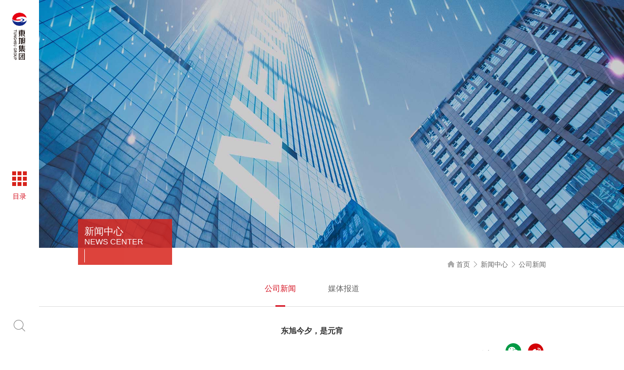

--- FILE ---
content_type: text/html
request_url: https://www.dong-xu.com/html/2023/gsxw_0205/198.html
body_size: 4205
content:
<!DOCTYPE html>
<html>
	<head>
		<meta http-equiv="Content-Type" content="text/html; charset=utf-8" />
		<title>东旭今夕，是元宵 - 公司新闻 - 东旭集团官网</title>
	<meta name="keywords" content="东旭集团|东旭光电|东旭蓝天|东旭地产|东旭金融|嘉麟杰">
	<meta name="description" content="东旭集团（TUNGHSU GROUP）成立于1997年，总部位于北京。东旭集团以振兴民族产业为己任，立志成为受人尊敬的中国实体产业先锋。经过23年奋发图强，不断提升自主创新能力，抢占产业制高点，发展成为拥有东旭光电(000413.SZ)、东旭蓝天(000040.SZ)、嘉麟杰(002486.SZ)三家主板上市公司，战略延展至园区地产与金融产业的大型高科技集团。">
		<meta http-equiv="X-UA-Compatible" content="chrome=1,IE=edge" />
		<meta name="apple-mobile-web-app-capable" content="yes" />
		<meta name="mobile-web-app-capable" content="yes" />
		<meta name="renderer" content="webkit" />
		<meta name="viewport" content="width=device-width, initial-scale=1, maximum-scale=1, user-scalable=no" />
		<meta name="format-detection" content="telephone=yes" />
		<link rel="stylesheet" href="/s/css/web/css/reset.css" />
		<link rel="stylesheet" href="/s/css/web/css/swiper.min.css" />
		<link rel="stylesheet" href="/s/css/web/css/style.css" />
		<link rel="stylesheet" href="/s/css/web/css/page.css" />
		<link rel="stylesheet" href="/s/css/web/css/ani.css" />
		<script type="text/javascript" src="/s/css/web/js/jquery-1.9.1.min.js" ></script>
		<script type="text/javascript" src="/s/css/web/js/rem.js" ></script>
		<script src="/s/css/web/js/include.js"></script>
	</head>
	<body>
	    <div class="header">
	<div class="headFlex flex flexbt flexcol">
		<a class="logoLink logoLinkPC" href="/">
			<img class="logoBlack" src="/s/css/web/images/logo3.png"/>
			<div class="logoWhite"><img src="/s/css/web/images/logo.png"/></div>
		</a>
		<a class="logoLink logoLinkPhone" href="/">
			<img class="logoBlack" src="/s/css/web/images/logo2.png"/>
			<div class="logoWhite"><img src="/s/css/web/images/logo4.png"/></div>
		</a>
		<div class="menus hover">
			<div class="menuNvs flex flexwp flexbt"><span></span><span></span><span></span><span></span><span></span><span></span><span></span><span></span><span></span></div>
			<p>目录</p>
		</div>
		<div class="sousuo hover"><i class="iconfont">&#xe6c0;</i></div>
	</div>
</div>
<div class="headFlxed">
	<div class="navCotent flex flexat flexjt">
		<div class="navMenuss">
			<div class="position2 paddingBot4 navPosition">
				<dl class="font20 coloraaa navDL">
					<dd><a href="/">首页</a></dd>


										                     
                    <dd><a href="http://8.131.71.11/html/about/">关于东旭</a>
						<div class="navSon">
						                          
						   <p><a href="http://8.131.71.11/html/about/#1">集团简介</a></p>
						   
							 
						   <p><a href="http://8.131.71.11/html/about/#2">董事长致辞</a></p>
						   
							 
						   <p><a href="http://8.131.71.11/html/about/#3">发展历程</a></p>
						   
							 
						   <p><a href="http://8.131.71.11/html/about/#4">创新发展</a></p>
						   
							 
						   <p><a href="http://8.131.71.11/html/about/#5">企业文化</a></p>
						   
							 
						   <p><a href="http://8.131.71.11/html/about/#6">社会责任</a></p>
						   
							                            						</div>
					</dd>

										                    					 <dd><a href="http://8.131.71.11/html/cybt/">核心产业</a>
						<div class="navSon">
						                         							<p><a href="http://8.131.71.11/html/cybt/gdxscy/">光电显示材料</a></p>
														<p><a href="http://8.131.71.11/html/cybt/dxgdznzbzz/">高端装备制造</a></p>
														<p><a href="http://8.131.71.11/html/cybt/dxsmxcyhyy/">半导体硅碳材料</a></p>
														<p><a href="http://8.131.71.11/html/cybt/hbxny/">新能源发电及组件</a></p>
														<p><a href="http://8.131.71.11/html/cybt/dxxnyqc/">新能源汽车</a></p>
														<p><a href="http://8.131.71.11/html/cybt/yscy/">高端医用药玻包材</a></p>
							                            						</div>
					</dd>
                    					                    					 <dd><a href="http://8.131.71.11/html/hxcy/">上市公司</a>
						<div class="navSon">
						                         							<p><a href="http://8.131.71.11/html/hxcy/dxlt/">东旭蓝天</a></p>
														<p><a href="http://8.131.71.11/html/hxcy/jlj/">嘉麟杰</a></p>
							                            						</div>
					</dd>
                    					                    					 <dd><a href="http://8.131.71.11/html/news/">新闻中心</a>
						<div class="navSon">
						                         							<p><a href="http://8.131.71.11/html/news/gsxw/">公司新闻</a></p>
														<p><a href="http://8.131.71.11/html/news/mtbd/">媒体报道</a></p>
							                            						</div>
					</dd>
                    					                    					 <dd><a href="http://8.131.71.11/html/join/">加入东旭</a>
						<div class="navSon">
						                         							<p><a href="http://8.131.71.11/html/join/rcln/">人才理念</a></p>
														<p><a href="http://8.131.71.11/html/join/zxns/">招贤纳士</a></p>
							                            						</div>
					</dd>
                    														</dl>
				<div class="contactUs txtRighter font20 coloraaa">
				
				</div>
				<div class="gfChart">
					<div class="img mb5"><img src="/s/css/web/images/ewm1.jpg"/></div>
					<p class="font20 color888">官方微信</p>
				</div>
			</div>
			<div class="color888 pt5 upcase">Copyright@2010东旭集团有限公司版权所有 <a href="https://beian.miit.gov.cn/#/Integrated/index" target="_blank">冀ICP备10200422号-1</a></div>
		</div>
		<div class="navSearch">

           <form name="search" id="" action="/index.php" method="get" class="flex flexat">
                  <div class=" inputTxt flex_1"> <input class="text"name="q" type="text"  onclick="javascript:document.getElementById('q').value='';"  placeholder="输入关键字"  id="q" /></div>

                        <input name="submit" id="submit"  class="btn" type="image" src="/s/css/web/images/s_a_01.png" onClick="document.foormName.reset();return false" />
                        <input type="hidden" value="search" name="m">  <!--进行搜索的页面-->
                        <input type="hidden" value="index" name="c">   <!--搜完成功后返回的页面-->
                        <input type="hidden" value="init" name="a">
                        <input id="typeid" type="hidden" value="1" name="typeid"> <!--typeid的类型-->
                        <input id="siteid" type="hidden" value="1" name="siteid"/>
              </form>
		</div>
	</div>
</div>	    <div class="pageContainer">
	                  	       <div class="nyBanner">
	          <div class="blockDiv"><img src="/uploadfile/2021/0104/20210104124028711.jpg"/></div>
	       </div>
         			       <div class="mainAuto">
	          <div class=" flex flexbt breads">
	              <div class="breadTit animationDH animateLt">
	                <div class="font30">新闻中心 </div>
	                <p class="font20">NEWS CENTER<br> </p>
	                <div class="bLine"></div>
	             </div>
	             <div class="breadLink color666">
	                <a href="/"><i class="iconfont coloraaa">&#xe611;</i> 首页</a>
	                <i class="iconfont">&#xe607;</i>
	                  <a href="http://8.131.71.11/html/news/">新闻中心 </a>
	                <i class="iconfont">&#xe607;</i>
	                <span>公司新闻</span>
	             </div>
	          </div>
	       </div>
	       <dl class="font20 flex flexjt publicNav">
		                                       									                 <dd class="on"><a href="http://8.131.71.11/html/news/gsxw/">公司新闻</a></dd>
									 
									
									
									
                                    									 									 <dd><a href="http://8.131.71.11/html/news/mtbd/">媒体报道</a></dd>
									 
									
									
									
                                                                        	       	  
	       	 
	       </dl>
	       <div class="mainAuto">
	       	   <div class="txtCenter newsTitle pt5 pb1 mb20">
					<h1 class="font24 marginBot1">东旭今夕，是元宵</h1>
					<div class="flex flexbt flexat flexwp">
						<div class="font16">
							<span>发布时间：2023-02-05  </span>
						</div>
						<div class="shares flex flexat">
							<span>分享至 &nbsp;</span>
							<div class="bdsharebuttonbox">
					            <div class="bdb">
					                <a href="#" class="bds_weixin" data-cmd="weixin" title="分享到微信"></a>
					                <i class="iconfont iconBlock color009944">&#xe62d;</i>
					            </div>
					            <div class="bdb">
					                <a href="#" class="bds_tsina" data-cmd="tsina" title="分享到微博"></a>
					                <i class="iconfont iconBlock colorlogo">&#xe621;</i>
					            </div>
					        </div>
				        </div>
					</div>
				</div>
				<div class="detailsTxt font18">
					<p><br/></p><p style="text-align: center;"><img src="/uploadfile/2023/0221/20230221754439.jpg" title="20230221754439.jpg"/></p><p style="text-align: center;"><img src="/uploadfile/2023/0221/20230221249992.jpg" title="20230221249992.jpg"/></p><p style="text-align: center;"><img src="/uploadfile/2023/0221/20230221939990.jpg" title="20230221939990.jpg"/></p><p style="text-align: center;"><img src="/uploadfile/2023/0221/20230221292070.jpg" title="20230221292070.jpg"/></p><p style="text-align: center;"><img src="/uploadfile/2023/0221/20230221238538.jpg" title="20230221238538.jpg"/></p><p style="text-align: center;"><img src="/uploadfile/2023/0221/20230221694512.jpg" title="20230221694512.jpg"/></p><p><br/></p><p style="text-align: center;"><img src="/uploadfile/2023/0221/20230221440679.png" title="20230221440679.png" alt="微信截图_20230220183802.png"/></p><p style="text-align: center;"><img src="/uploadfile/2023/0221/20230221678157.jpg" title="20230221678157.jpg" alt="微信图片_20230220183747.jpg"/></p>	
		        </div>
		        <div class="shangxia font16 mt40 pt4 pb4">
		        	<div class="singleTxt mb10"><a href="http://8.131.71.11/html/2023/gsxw_0122/196.html">上一篇：@所有人 东旭集团给您拜年了！</a></div>
		        	<div class="singleTxt mb10"><a href="http://8.131.71.11/html/2023/gsxw_0214/199.html">下一篇：时势相交，东旭品牌走「新」了</a></div>
		        </div>
	       </div>
	      <!-- <div class="bgf7f7f7 pt5 pb2">
	       	  <div class="mainAuto">
	       	  	 <div class="txtCenter pb3 line12">
	       	  	 	<div class="font30">相关推荐</div>
	       	  	 	<p class="font20 color666">Related Suggestion</p>
	       	  	 </div>
	       	  	 <dl class="newsDL flex flexbt flexwp">
				 				 						       	  	 	
	       	  	 </dl>
	       	  </div>
	       </div>-->
	       
	    </div>
	   <div class="footer navMargin">
	<div class="footTop flex" style="background: url(/s/css/web/images/footbg.jpg) no-repeat center;">
		<div class="logoCode">
			<a class="flex mb40 logoDiv" href="/"><img src="/s/css/web/images/logo2.png"/></a>
			<div class="flex flexEwm mb10">
				<div class="ewm mr30">
					<img class="blockImg" src="/s/css/web/images/ewm1.jpg"/>
					<p class="font14 mt10">微信公众号</p>
				</div>
				<div class="ewm">
					<img class="blockImg" src="/s/css/web/images/ewm1.png"/>
					<p class="font14 mt10">官方抖音</p>
				</div>
			</div>
			<div class="listppp font14">
				<p>地      址：北京市西城区菜园街1号（100053）</p>
				<p>电      话：010-83978866</p>
				<p>传      真：010-83970088</p>
			</div>
		</div>
		<dl class="flex_1 flex flexend footDL mt10">
				          
				<dd>
					<h6 class="font16 pb1"><a href="javascript:;">关于东旭</a><i class="iconfont">&#xe607;</i></h6>
					<div class="showFoot">                     						<p class="font14"><a href="http://8.131.71.11/html/about/#1">集团简介</a></p>
						 						<p class="font14"><a href="http://8.131.71.11/html/about/#2">董事长致辞</a></p>
						 						<p class="font14"><a href="http://8.131.71.11/html/about/#3">发展历程</a></p>
						 						<p class="font14"><a href="http://8.131.71.11/html/about/#4">创新发展</a></p>
						 						<p class="font14"><a href="http://8.131.71.11/html/about/#5">企业文化</a></p>
						 						<p class="font14"><a href="http://8.131.71.11/html/about/#6">社会责任</a></p>
						                     </div>

				</dd>
         		                        <dd>
					<h6 class="font16 pb1"><a href="javascript:;">核心产业</a><i class="iconfont">&#xe607;</i></h6>
					<div class="showFoot">                     						<p class="font14"><a href="http://8.131.71.11/html/cybt/gdxscy/">光电显示材料</a></p>
						 						<p class="font14"><a href="http://8.131.71.11/html/cybt/dxgdznzbzz/">高端装备制造</a></p>
						 						<p class="font14"><a href="http://8.131.71.11/html/cybt/dxsmxcyhyy/">半导体硅碳材料</a></p>
						 						<p class="font14"><a href="http://8.131.71.11/html/cybt/hbxny/">新能源发电及组件</a></p>
						 						<p class="font14"><a href="http://8.131.71.11/html/cybt/dxxnyqc/">新能源汽车</a></p>
						 						<p class="font14"><a href="http://8.131.71.11/html/cybt/yscy/">高端医用药玻包材</a></p>
						                     </div>

				</dd>
         		                        <dd>
					<h6 class="font16 pb1"><a href="javascript:;">上市公司</a><i class="iconfont">&#xe607;</i></h6>
					<div class="showFoot">                     						<p class="font14"><a href="http://8.131.71.11/html/hxcy/dxlt/">东旭蓝天</a></p>
						 						<p class="font14"><a href="http://8.131.71.11/html/hxcy/jlj/">嘉麟杰</a></p>
						                     </div>

				</dd>
         		                        <dd>
					<h6 class="font16 pb1"><a href="javascript:;">新闻中心</a><i class="iconfont">&#xe607;</i></h6>
					<div class="showFoot">                     						<p class="font14"><a href="http://8.131.71.11/html/news/gsxw/">公司新闻</a></p>
						 						<p class="font14"><a href="http://8.131.71.11/html/news/mtbd/">媒体报道</a></p>
						                     </div>

				</dd>
         		                        <dd>
					<h6 class="font16 pb1"><a href="javascript:;">加入东旭</a><i class="iconfont">&#xe607;</i></h6>
					<div class="showFoot">                     						<p class="font14"><a href="http://8.131.71.11/html/join/rcln/">人才理念</a></p>
						 						<p class="font14"><a href="http://8.131.71.11/html/join/zxns/">招贤纳士</a></p>
						                     </div>

				</dd>
         				        
        <!--<dd>
			<h6 class="font18"><a href="javascript:" target="_blank">合作平台</a><i class="iconfont">&#xe607;</i></h6>
			<div class="showFoot"><p><a href="#">地产供应商</a></p></div>
					
		</dd>-->
			
		</dl>
	</div>
	<div class="footBot flex flexat font14">
		<div class="fb_1">
			<a href="http://8.131.71.11/html/law/">法律声明 </a>&nbsp;
		</div>
		<div class="fb_2 flex_1 txtCenter">Copyright@2010东旭集团有限公司版权所有 <a href="https://beian.miit.gov.cn/#/Integrated/index" target="_blank">冀ICP备10200422号</a></div>
		<!--<div class="fb_3 position2">
			<select>
				<option>媒体链接</option>
			</select>
			<i class="iconfont font24">&#xe606;</i>
		</div>-->
	</div>
</div>
<div class="scrollToTop"><i class="iconfont">&#xe609;</i></div>	    <script type="text/javascript" src="/s/css/web/js/swiper.min.js" ></script>
		<script type="text/javascript" src="/s/css/web/js/public.js" ></script>
		<script>
		    window._bd_share_config = {
		        "common": { "bdSnsKey": {},
		            "bdText": "",
		            "bdMini": "2",
		            "bdMiniList": false,
		            "bdPic": "",
		            "bdStyle": "0",
		            "bdSize": "16"
		        },
		        "share": {}
		    };
		    with (document) 0[(getElementsByTagName('head')[0] || body).appendChild(createElement('script')).src = 'http://bdimg.share.baidu.com/static/api/js/share.js?v=89860593.js?cdnversion=' + ~(-new Date() / 36e5)];
		</script>
	</body>
</html>


--- FILE ---
content_type: text/css
request_url: https://www.dong-xu.com/s/css/web/css/reset.css
body_size: 120463
content:
@charset "utf-8";
html, body, div, span, applet, object, iframe,h1, h2, h3, h4, h5, h6, p, blockquote, pre,a, abbr, acronym, address, big, cite, code,del, dfn, em, img, ins, kbd, q, s, samp,small, strike, strong, sub, sup, tt, var,u, i, center,dl, dt, dd, ol, ul, li,fieldset, form, label, legend,table, caption, tbody, tfoot, thead, tr, th, td,article, aside, canvas, details, embed, figure, figcaption, footer, header, hgroup, menu, nav, output, ruby, section, summary,time, mark, audio, video {margin: 0;padding: 0;}
article, aside, details, figcaption, figure, footer, header, hgroup, menu, nav, section {display: block;}
:focus {outline:0;}
input, button, textarea,select, optgroup, option {resize: none; font: inherit; margin: 0; padding: 0;}
input[type=text],input[type=button],input[type=submit],input[type=reset], button, textarea, select {font: inherit;outline:none;-webkit-appearance:none;border-radius: 0;border: 0;}
input[type=button],input[type=submit]{ border: none;cursor: pointer;transition:0.5s;-webkit-transition: 0.5s;font: inherit;}
ol,li,ul{list-style: none;}
table{border-collapse:collapse;word-wrap:break-word; }
:link, :visited , ins {text-decoration: none;}
body{ font-family:"Helvetica Neue", Helvetica, Arial, "PingFang SC", "Hiragino Sans GB", "Heiti SC", "Microsoft YaHei", "WenQuanYi Micro Hei", sans-serif;font-size: .16rem;color: #333; line-height: 2; overflow-x: hidden;-webkit-font-smoothing: antialiased;-moz-osx-font-smoothing: grayscale;text-align: justify;} 
a{transition:all 0.5s;-webkit-transition:all  0.5s;color:inherit;}
img{vertical-align: middle;max-width: 100%;}
@font-face {
  font-family: 'iconfont';  /* Project id 2231304 */
  src: url('//at.alicdn.com/t/c/font_2231304_yc4izxcvya9.woff2?t=1701924231125') format('woff2'),
       url('//at.alicdn.com/t/c/font_2231304_yc4izxcvya9.woff?t=1701924231125') format('woff'),
       url('//at.alicdn.com/t/c/font_2231304_yc4izxcvya9.ttf?t=1701924231125') format('truetype');
}
/*@font-face {
  font-family: 'iconfont'; 
  src: url('iconfont.woff2?t=1658629100058') format('woff2'),
       url('iconfont.woff?t=1658629100058') format('woff'),
       url('iconfont.ttf?t=1658629100058') format('truetype');
}*/
@font-face {font-family:'fontGotham';src: url('[data-uri]');}
@font-face {font-family:'fontDIN';src: url('[data-uri]');}
.fontDIN{font-family:'fontDIN';}
.fontGotham{font-family: 'fontGotham';}
.fontzht{font-family: Microsoft JhengHei;}
.fontnormal{ font-weight: normal;}
.fontBold{font-weight: bold;}
.iconfont {font-family:"iconfont";font-size:inherit;font-style:normal;-webkit-font-smoothing: antialiased; -moz-osx-font-smoothing: grayscale;}
.iconTp{ vertical-align: top; display: inline-block;}
.iconCt{ vertical-align: middle; display: inline-block;}
.scaleImg,.scaleImg2,.halfImg{overflow: hidden;display: block;position: relative; }
.scaleImg img,.scaleImg2 img,.halfImg img{ width: 100%;transition:.6s;-webkit-transition: .6s;  object-fit: cover;}
.scaleImg2 img{transform: scale(1.1);-webkit-transform: scale(1.1);}
.img_h3 img{}
*{-webkit-tap-highlight-color:rgba(255,0,0,0);}/*去掉手机端a链接点击时候出现的边框*/
.clear{ clear:both; height:0; font-size:0; overflow:hidden; line-height:0;}
.clearfix:before, .clearfix:after { content: "\0020"; display: block; height: 0; overflow: hidden; }  
.clearfix:after { clear: both; }  
.clearfix { zoom: 1; } 
.fl,.floatLeft{float:left;}
.fr,.floatRight{float:right;}
.position2{ position: relative;z-index: 2;display: block;}
.position3{ position: relative;z-index: 3;display: block;}
.position4{ position: relative;z-index: 4;display: block;}
.singleTxt{overflow: hidden;white-space: nowrap;text-overflow: ellipsis;}
.overHidden{ overflow: hidden;} 
.txtCenter{ text-align: center;}
.txtCenter_01{ text-align: center;}
.txtRighter{ text-align: right;}
.fontpfReg{font-weight: lighter;}
.upcase{text-transform: uppercase;}
.inlineBlock{ display: inline-block;*display: inline;*zoom: 1;}
.blockDiv>img,.blockImg{display: block; width: 100%;}
.verTop{ vertical-align: top;}
.verMid{ vertical-align: middle;}
.versub{ vertical-align: sub;}
.flex{ display: -webkit-box; display: -webkit-box;display: -ms-flexbox;display: flex;display: -webkit-flex; }
.flexcol{flex-direction: column;-webkit-flex-direction: column;}
.flexwp{flex-wrap: wrap;-webkit-flex-wrap: wrap;}
.flexbt{ -webkit-box-pack: space-between;-ms-flex-pack: space-between;justify-content: space-between;-webkit-justify-content: space-between;}
.flexjt{ -webkit-box-pack: center;-ms-flex-pack: center;justify-content: center;-webkit-justify-content: center;}
.flex_1 {-webkit-flex: 1;  -ms-flex: 1;flex: 1; -webkit-box-flex: 1;-moz-box-flex: 1;min-width: 0;}
.flexat{align-items: center;-webkit-align-items: center;}
.flexstart{align-items: flex-end;-webkit-align-items: flex-end;}
.flexend{justify-content: flex-end;-webkit-justify-content: flex-end;}
.flexrev{flex-flow: row-reverse;-webkit-flex-flow: row-reverse;}
.rightTxt{text-align: right;}
.marginTop1{margin-top:1%;}
.marginTop2{margin-top:2%;}
.marginTop3{margin-top:3%;}
.marginTop4{margin-top:4%;}
.marginTop5{margin-top:5%;}
.marginBot1{margin-bottom:1%;}
.marginBot2{margin-bottom:2%;}
.marginBot3{margin-bottom:3%;}
.marginBot4{margin-bottom:4%;}
.marginBot5{margin-bottom:5%;}
.pt7{ padding-top: .7rem;}
.pt6{ padding-top: .8rem;}
.pt5{ padding-top: .5rem;}
.pt4{ padding-top: .4rem;}
.pt3{ padding-top: .3rem;}
.pt2{ padding-top: .2rem;}
.pt1{ padding-top: .1rem;}
.pb7{ padding-bottom: .7rem;}
.pb6{ padding-bottom: .8rem;}
.pb5{ padding-bottom: .5rem;}
.pb4{ padding-bottom: .4rem;}
.pb3{ padding-bottom: .3rem;}
.pb2{ padding-bottom: .2rem;}
.pb1{ padding-bottom: .1rem;}
.pl5{ padding-left: .5rem;}
.pl4{ padding-left: .4rem;}
.pl3{ padding-left: .3rem;}
.pl2{ padding-left: .2rem;}
.pl1{ padding-left: .1rem;}
.pr5{ padding-right: .5rem;}
.pr4{ padding-right: .4rem;}
.pr3{ padding-right: .3rem;}
.pr2{ padding-right: .2rem;}
.pr1{ padding-right: .1rem;}
.mr5{margin-right: 0.05rem;}
.mr10{margin-right: .10rem;}
.mr15{margin-right: .15rem;}
.mr20{margin-right: .20rem;}
.mr25{margin-right: .25rem;}
.mr30{margin-right: .30rem;}
.mr35{margin-right: .35rem;}
.mr40{margin-right: .40rem;}
.ml5{margin-left: 0.05rem;}
.ml10{margin-left: .10rem;}
.ml15{margin-left: .15rem;}
.ml20{margin-left: .20rem;}
.ml25{margin-left: .25rem;}
.ml30{margin-left: .30rem;}
.ml35{margin-left: .35rem;}
.ml40{margin-left: .40rem;}
.mb5{ margin-bottom: 0.05rem;}
.mb10{ margin-bottom: .1rem;}
.mb15{ margin-bottom: .15rem;}
.mb20{ margin-bottom: .20rem;}
.mb25{ margin-bottom: .25rem;}
.mb30{ margin-bottom: .30rem;}
.mb35{ margin-bottom: .35rem;}
.mb40{ margin-bottom: .40rem;}
.mb50{ margin-bottom: .50rem;}
.mb60{ margin-bottom: .60rem;}
.mt5{ margin-top: 0.05rem;}
.mt10{ margin-top: .10rem;}
.mt15{ margin-top: .15rem;}
.mt20{ margin-top: .20rem;}
.mt25{ margin-top: .25rem;}
.mt30{ margin-top: .30rem;}
.mt35{ margin-top: .35rem;}
.mt40{ margin-top: .40rem;}
.mt50{ margin-top: .50rem;}
.mt60{ margin-top: .60rem;}
.font12{ font-size: .12rem;}
.font13{ font-size: .13rem;}
.font14{ font-size: .14rem;}
.font15{ font-size: .15rem;}
.font16{ font-size: .16rem;}
.font16s{ font-size: .16rem;}
.font18{ font-size: .18rem;}
.font20{ font-size: .20rem;}
.font22{ font-size: .22rem;}
.font24{ font-size: .24rem;}
.font26{ font-size: .26rem;}
.font28{ font-size: .28rem;}
.font30{ font-size: .3rem;}
.font32{ font-size: .32rem;}
.font34{ font-size: .34rem;}
.font36{ font-size: .36rem;}
.font38{ font-size: .38rem;}
.font40{ font-size: .4rem;}
.font42{ font-size: .42rem;}
.font44{ font-size: .44rem;}
.font48{ font-size: .48rem;}
.font50{ font-size: .5rem;}
.font56{ font-size: .56rem;}
.font60{ font-size: .6rem;}
.font70{ font-size: .7rem;}
.line1{line-height: 1;}
.line12{line-height: 1.2;}
.line14{line-height: 1.4;}
.line17{line-height: 2;}
.line18{line-height: 2;}
.line2{line-height: 2;}
.color333{ color: #333;}
.colorfff{ color: #fff;}
.coloraaa{ color: #aaa;}
.color000{ color: #000;}
.colorbbb{ color: #bbb;}
.colorccc{ color: #ccc;}
.color888{ color: #888;}
.color666{ color: #666;}
.color_jin{ color: #cfa476;}
.aLink{display: block;}
.overflowY{ overflow-y: auto;}
.loadings{ position: fixed;left: 0;top: 0;bottom: 0;right: 0;background: #fff;z-index: 9999; display: none\9;}
.loadings .gif{ position: absolute; left: 0;right: 0;text-align: center;top: 50%;margin-top: -0.20rem;}
.scrollToTop{background: #333;line-height: .40rem;width: .40rem; font-size: .18rem;border-radius: 50%; cursor: pointer; text-align: center; color: #fff;  background: rgba(0,0,0,0.5);  position: fixed; right: .15rem;bottom: .15rem;z-index: 10;display: none;}

.autowidth{width: 14rem;margin: auto;max-width: 95%;}
#video1{position: relative;margin: auto;height: 80%;top: 10%;max-width: 1200px;}
.video-box{width: 100%;height: 100%;position:fixed;top: 0;left: 0;z-index: 99999;display: none;background: rgba(0,0,0,0.8);}
.video-close{color: #fff;font-size: 30px;position: absolute;right: 0;top: 0;border-radius: 50%;cursor: pointer;z-index: 9999999;padding: 15px;line-height: 1;}
#fz-videoAct{position: absolute;left: 0;top: 0;width: 100%;height: 100%;}
#video1 video{max-width: 100%;display: block;}
.max2{overflow : hidden;text-overflow: ellipsis;display: -webkit-box;-webkit-line-clamp: 2;-webkit-box-orient: vertical;}
.max3{overflow : hidden;text-overflow: ellipsis;display: -webkit-box;-webkit-line-clamp: 3;-webkit-box-orient: vertical;}
.max4{overflow : hidden;text-overflow: ellipsis;display: -webkit-box;-webkit-line-clamp: 4;-webkit-box-orient: vertical;}
.max8{overflow : hidden;text-overflow: ellipsis;display: -webkit-box;-webkit-line-clamp: 8;-webkit-box-orient: vertical;}
.max10{overflow : hidden;text-overflow: ellipsis;display: -webkit-box;-webkit-line-clamp: 10;-webkit-box-orient: vertical;}


@media only screen and (min-width:1060px ) and (max-width:1600px ) {
	body{font-size: 14px;}
	.font18{font-size: 15px;}
	.font20{font-size: 16px;}
}

@media only screen and (min-width:960px) {
	a:hover{color: #D51322;}
	.scaleImg:hover >img,.halfImg:hover img{transform: scale(1.1);-webkit-transform: scale(1.1);}
	.scaleImg2 img:hover{transform: scale(1);-webkit-transform: scale(1);}
	.scrollToTop:hover{background: #E46007;color: #fff;}
	.hover{transition: .5s;-webkit-transition: .5s;cursor: pointer;}
	.hover:hover{color: #e46007 !important;}
	.animationDH { opacity: 0;}
	.animationDH.current { opacity: 1;}
	.animateRt.current{animation: 1.5s dh_rt linear both; -webkit-animation: 1.5s dh_rt linear both}
	.animateLt.current{animation: 1.5s dh_lt linear both; -webkit-animation: 1.5s dh_lt linear both}
	.animateTt.current{animation: 1.5s dh_tt linear both; -webkit-animation: 1.5s dh_tt linear both}
  .animateBt.current{animation: 1.5s dh_bt linear both; -webkit-animation: 1.5s dh_bt linear both}
  .animationDH.current .dhy1{animation: .5s dhs linear both; -webkit-animation: .5s dhs linear both}
	.animationDH.current .dhy2{animation: .5s .25s dhs linear both; -webkit-animation: .5s .25s dhs linear both}
	.animationDH.current .dhy3{animation: .5s .5s dhs linear both; -webkit-animation: .5s .5s dhs linear both}
	.animationDH.current .dhy4{animation: .5s .75s dhs linear both; -webkit-animation: .5s .75s dhs linear both}
	.animationDH.current .dhy5{animation: .5s 1s dhs linear both; -webkit-animation: .5s 1s dhs linear both}

}
@-webkit-keyframes dh_rt {
	from { opacity: 0; -webkit-transform: translate(180px,0%); }
	to { opacity: 1; -webkit-transform: translate(0,0); }
}

@keyframes dh_rt {
	from { opacity: 0; transform: translate(180px,0%); }
	to { opacity: 1; transform: translate(0,0); }
}
@-webkit-keyframes dh_lt {
	from { opacity: 0; -webkit-transform: translate(-180px,0%); }
	to { opacity: 1; -webkit-transform: translate(0,0); }
}

@keyframes dh_lt {
	from { opacity: 0; transform: translate(-180px,0%); }
	to { opacity: 1; transform: translate(0,0); }
}
@-webkit-keyframes dh_tt {
	from { opacity: 0; -webkit-transform: translate(0,-180px); }
	to { opacity: 1; -webkit-transform: translate(0,0); }
}

@keyframes dh_tt {
	from { opacity: 0; transform: translate(0,-180px); }
	to { opacity: 1; transform: translate(0,0); }
}
@-webkit-keyframes dh_bt {
	from { opacity: 0; -webkit-transform: translate(0,180px); }
	to { opacity: 1; -webkit-transform: translate(0,0); }
}

@keyframes dh_bt {
	from { opacity: 0; transform: translate(0,180px); }
	to { opacity: 1; transform: translate(0,0); }
}
@-webkit-keyframes dhs {
	from { opacity: 0; -webkit-transform: translate(0,40px); }
	to { opacity: 1; -webkit-transform: translate(0,0); }
}

@keyframes dhs {
	from { opacity: 0; transform: translate(0,40px); }
	to { opacity: 1; transform: translate(0,0); }
}

@keyframes lineQ1 {
	0% { opacity: 0.8; transform: scale(0); }
	100%{ opacity: 0;transform: scale(2.5);}
}
@-webkit-keyframes lineQ1 {
	0% { opacity: 0.8; -webkit-transform: scale(0); }
	100%{ opacity: 0;-webkit-transform: scale(2.5);}
}
@keyframes suof {
	0% {transform: rotate(0deg);}
	100%{transform: rotate(360deg);}
}
@-webkit-keyframes suof {
	0% {-webkit-transform: rotate(0deg);}
	100%{-webkit-transform: rotate(360deg);}
}


@media only screen and (max-width:960px ) {
	a{transition: 0s;-webkit-transition: 0s;}
	.scrollToTop{ width: .58rem;line-height: .58rem;font-size: .3rem;}
	body{line-height:1.5;}
	.line18{line-height:1.6}
	.font40{ font-size: .3rem;}
}

@media only screen and (min-width:640px ) {
	::-webkit-scrollbar {width: 10px; height: 10px;z-index: 30;position: relative;}
	::-webkit-scrollbar-thumb {background: #aaa; -webkit-box-shadow: inset 0 0 6px #ccc;}
	::-webkit-scrollbar-thumb:window-inactive {background: #aaa;}
	.minheightJobs::-webkit-scrollbar {width: 3px;height: 5px;}
	.minheightJobs::-webkit-scrollbar-thumb {background: #eee;opacity: .5; }
	.font40{ font-size: .3rem;}
}
@media only screen and (max-width:750px ) and (min-width:480px ){
	.font36{ font-size: .3rem;}
	.font38{ font-size: .3rem;}
	.font40{ font-size: .3rem;}
	.font42{ font-size: .32rem;}
	.font44{ font-size: .32rem;}
	.font48{ font-size: .32rem;}
	.font50{ font-size: .36rem;}
	.font56{ font-size: .36rem;}
	.font60{ font-size: .4rem;}
	.font70{ font-size: .46rem;}
	.txtCenter_01{ text-align: left;}
}

@media only screen and (max-width:480px ) {
	body{font-size: .24rem;}
	.font12{ font-size: .18rem;}
	.font13{ font-size: .20rem;}
	.font14{ font-size: .22rem;}
	.font15{ font-size: .23rem;}
	.font16{ font-size: .24rem;}
	.font16s{ font-size: .2rem;}
	.font18{ font-size: .25rem;}
	.font20{ font-size: .26rem;}
	.font22{ font-size: .27rem;}
	.font24{ font-size: .30rem;}
	.font36{ font-size: .30remrem;}
	.txtCenter_01{ text-align: left;}
	html{font-size: calc(100 * 100vw / 750)}
}



































--- FILE ---
content_type: text/css
request_url: https://www.dong-xu.com/s/css/web/css/style.css
body_size: 4435
content:
@font-face {
  font-family: "OPPOSansl";
  src: url("/OPPOSans-L.woff2") format("woff2"), url("/OPPOSans-L.woff") format("woff"), url("/OPPOSans-L.ttf") format("truetype"), url("/OPPOSans-L.eot") format("embedded-opentype"), url("https://www.enaas.com/bocstatic/web/css/./fonts/OPPOSans-L.svg") format("svg");
}
 .oppo {font-family: "OPPOSansl";}
 .zijian {letter-spacing:5px;}
 .zijian2 {letter-spacing:2px;}
.header{text-align: center;z-index: 10; padding: 2% 0; position: fixed;left: 0;top: 0;bottom: 0;width: 1.2rem;text-align: center;color: #D51322;background: #fff;}
.sousuo{color: #888;font-size: 24px;}
.menuNvs{width: 30px;height: 30px;position: relative;margin: auto;margin-bottom: .1rem;font-size: 16px;transition:all .5s;}
.menuNvs span{width: 8px;height: 8px;background: #d7231b;margin-bottom: 3px;transition:all .5s;-webkit-transition: all .5s;}
.menuNvs.active span:nth-child(even){opacity: 0;-webkit-opacity: 0;}
.menuNvs.active{transform: rotate(360deg);-webkit-transform: rotate(360deg);}
.logoLink{display: block;position: relative;text-align: center;transition: all 0s;-webkit-transition: all 0s;}
.logoLink img{width: .45rem;}
.logoWhite{opacity: 0;position: absolute;left: 0;top: 0;right: 0;transition: all .5s;-webkit-transition: all .5s;}
.logoBlack{opacity: 1;margin: auto;transition: all .5s;-webkit-transition: all .5s;}
.headNav.active .header,.headNav.open .header{background: rgba(255,255,255,.1);color: #fff;}
.headNav.active .header .sousuo,.headNav.open .header .sousuo{color: #fff;}
.headNav.active .header .logoWhite,.headNav.open .header .logoWhite{opacity: 1;}
.headNav.active .header .logoBlack,.headNav.open .header .logoBlack{opacity: 0;}
.headNav.active .header .menuNvs span,.headNav.open .header .menuNvs span{background: #fff;}
.banner{height:100vh !important;}
.fullpage-wrapper{background:#a7c7f6}

.headFlxed{ position: fixed;left: -100%;;top: 0;height: 100%;width: 100%;overflow: hidden; background: #fff;z-index: 5;-webkit-transition: all .9s;-moz-transition: all .9s;-o-transition: all .9s;transition: all .9s;-webkit-transition-timing-function: cubic-bezier(.5, .4, .3, 1);transition-timing-function: cubic-bezier(.5, .4, .3, 1);}
.headFlxed::before{content: '';position: absolute;top: 0;right: -10%;background-color: #D51322;z-index: 999;width: 50%;height: 100%;-webkit-transition: all 0.6s;-moz-transition: all 0.6s;-o-transition: all 0.6s;transition: all 0.6s;-webkit-transition-timing-function: cubic-bezier(.5, .4, .3, 1);transition-timing-function: cubic-bezier(.5, .4, .3, 1);}
.headFlxed.open{left: 0;}
.headFlxed.open::before {width: 0%;right: 0}
.navCotent{height: 100%;margin-left: 1.2rem;}
.navMenuss{ width: 60%;}
.navSearch{ width: 5.2rem;display: none;border-bottom: 1px solid #ddd;}
.navSearch form input{padding: 15px 0;}
.navSearch .btns{background: transparent;color: #D51322;padding: 0 10px;font-size: 24px;cursor: pointer;}
.navCotent.on .navSearch{display: block;}
.navCotent.on .navMenuss{display: none;}
.navDL{ width: 1.6rem;position: relative;}
.navDL dd>a{display: block;padding:.2rem 0;}
.contactUs{ position: absolute;right: 0;top: 0;}
.gfChart{ position: absolute;right: 0;bottom: 0;text-align: center;width: 110px;}
.navSon{display: none; position: absolute;left:100% ;top: 0;bottom: 0;border-left: 1px solid #e3e3e3;}
.navSon a{display: block;padding: .2rem 0;white-space: nowrap;padding-left: .5rem;}

.navSon >p{animation-name: dh_rt;animation-duration: .4s;animation-timing-function: ease-in-out;animation-fill-mode: both;}
.navSon >p:nth-child(2){animation-delay: .1s;}
.navSon >p:nth-child(3){animation-delay: .2s;}
.navSon >p:nth-child(4){animation-delay: .3s;}
.navSon >p:nth-child(5){animation-delay: .4s;}
.navSon >p:nth-child(6){animation-delay: .5s;}
.navSon >p:nth-child(7){animation-delay: .6s;}
.navSon >p:nth-child(8){animation-delay: .7s;}
.navSon >p:nth-child(9){animation-delay: .8s;}
.navSon >p:nth-child(10){animation-delay: .9s;}


.headFlex{height: 100%;}
.navMargin{ margin-left: 1.20rem;}
.footTop{background-size: cover !important;padding: .5rem .85rem;}
.footDL dd{width: 1.4rem;}
.footDL dd p{height: 0.4rem}
.listppp p{margin-top: 0px;}
.flexEwm .ewm{ width: 1.1rem;text-align: center;}
.logoDiv img{ height: 40px;}
.footBot{padding: .1rem .85rem;background: #d3d2d2;}
.footBot select{padding:.1rem .2rem;position: relative;z-index: 2;width: 100%;background: transparent;cursor: pointer;}
.footBot .fb_3 i{ position: absolute;right: .1rem;top: 50%;color: #aaa;margin-top: -0.1rem;line-height: 1;}
.footBot .fb_3{width: 3rem;background: #fff;}

.banner .swiper-slide video{width:100%;min-height:100%;overflow:hidden;position:absolute;left:0px;top:0px;object-fit: cover;z-index:3;}

.shubiao{ position: absolute;left: 0;right: 0;text-align: center;color: #fff;bottom: 1%;z-index: 2;}
.banner-pagination{ position: absolute;right: 3%;bottom: 2.5%;z-index: 5;text-align: center;}
.banner,.banner .swiper-container{ height: 100%;}
.banner .swiper-slide{background-size: cover !important;overflow: hidden;}
.banner-pagination .swiper-pagination-bullet{background: #fff; margin: 0 5px;}
.slideTxt{ height: 100%;padding-left: 6%;position: relative;z-index: 6;}
.more .link{background: rgba(255,255,255,.5);padding: 6px 10px 6px 40px;border-radius: 40px;color: #fff;display: inline-block;}
.more .link i{padding-left: 15px;}
.jieshao{ position: absolute;width: 2.4rem;height: 2.4rem;text-align: center; left: 49.5%;top: 40%;}
.jieshao .jhao_1{ position: absolute;right: 80%;top: -10%;width: 60%;height: 60%;background: rgba(255,255,255,.7);border-radius: 50%;box-shadow: 0 0 20px -5px rgba(0,0,0,.5);}
.jieshao .jhao_2{ position: absolute;right: 85%;top: 42%;width: 70%;height: 70%;background: rgba(255,255,255,.7);border-radius: 50%;box-shadow: 0 0 20px -5px rgba(0,0,0,.5)}
.jieshao .jhao_3{border-radius: 50%;position: absolute;left: 0;right: 0;top: 0;bottom: 0;}
.colorred{color: #c73b2d;}
.logoLinkPC{display: block;}
.logoLinkPhone{display: none;}

.moreLink a,.moreLink span{display: inline-block;padding: 10px 50px;color: #D51322;border: 1px solid #D51322;border-radius: 5px;background-size: cover !important;}
.pro-pagination{position: absolute;left: 0;right: 0;text-align: center;z-index: 5;display: none;}
.pro-pagination .swiper-pagination-bullet-active{background: #F10E2A;}
.shangshiDL dd {position: relative;overflow: hidden;background-size: cover !important;}
.shangshiDL dd .padds{padding:0 15%;position: relative;z-index: 2; margin-top: 100px;margin:0px auto;text-align:center;}
.shangshiDL dd:before{position: absolute;left: 0;right: 0;top: 0;bottom: 0;content: '';background: #fff;z-index:0;}
.shangshiDL dd:nth-child(even):before{background: #f6f8fa;}
.shangshiDL dd .bg{width:100%;height:100%;overflow:hidden;position:absolute;left:0px;top:0px;z-index:1;pointer-events:none;}
.shangshiDL dd .bg img{width:100%;height:100%;display:block;object-fit:cover;position:absolute;left:0px;top:0px;transition: 1.5s;-webkit-transition: 1.5s;}
.shangshiDL dd .nr{position:relative;z-index:9;}
.shangshiDL dd .txt{height: 5rem;margin-bottom: .3rem;}
.shangshiDL dd,.shangshiDL dd .color666,.shangshiDL dd .color333{color: #fff;}
.shangshiDL dd .moreLink .link{background: #fff;color: #D51322;border-color: #fff;}
.shangshiDL dd:hover .bg img{transform: scale(1.1);-webkit-transform: scale(1.1)}

.fullHeight{ height: 100%;position: relative;}
.posiTit{ position: absolute;right: .85rem;top: .85rem;z-index: 5;}
.qiehuanTit{line-height: 40px;text-align: center;}
.cikList {border: 1px solid #d7231b;color: #D7231B;background: #fff;}
.cikList .cik{min-width: 120px;padding: 0 10px;border-left: 1px solid #D7231B;}
.cikList .cik.on{background: #D7231B;color: #fff;}
.cikList .cik:nth-child(1){border: 0;}
.qiehuanTit .mores{width: 40px;background: #e6e5e5;margin-left: 15px;display: block;}
.sec2Son .items{display: none;height: 100%;}
.sec2Son .items.on{display: block;}
.chuangxin{ height: 100%;}
.paddAbs{position: absolute;left: 0;right: 0;top: 0;z-index: 3;}
.paddingMain{padding:.5rem .85rem 0 .85rem;}
.jsTxt{position: relative;z-index: 2;}
.jsTxt .tit{position: absolute;z-index: 3; left: 17%;right: 17%;top: 17%;bottom: 17%;background: #28569a;color: #fff;border: 10px solid #a7c7f6;border-radius: 50%;}
.jsImg{ width: 3.6rem;}
.cxBackground{position: absolute;left: 0;right: 0;top: 50%;transform: translate(0,-50%);-webkit-transform: translate(0,-50%);}
.chuangxin{position: relative;}
.chuangxin:before{position: absolute;left: 0;width: 100%;top: 50%;content: '';border-top: 2px solid #efefef;display: none;}
.cxDL {position: absolute;left: 0;right: 0;top: 0;bottom: 0;}
.cxDL dd{ position: absolute;}
.cxDL dd .icon img{display: block;width: .6rem;max-width: .6rem;padding: 5px;background: #ddeafe;border: 1px solid #28569a;border-radius: 50%;}
.cxDL dd .icon{display: block;padding: 10px;background: #8eafe5;border-radius: 50%;}
.cxDL .dd_1{top: 15%;left: -60%;}
.cxDL .dd_2{top: 15%;right: -60%;}
.cxDL .dd_3{top: 85%;right: 95%;}
.cxDL .dd_4{top: 85%;left: 95%;}
.colorlogo{color: #d30007;}
.cxDL dd .tcot{width: 3.6rem;}
.cxDL .dd_1 .tcot{ position: absolute;right: 100%;bottom: -50%;text-align: right;padding-right: 15px;}
.cxDL .dd_2 .tcot{ position: absolute;left: 100%;bottom: 30%;text-align: left;padding-left: 15px;}
.cxDL .dd_3 .tcot{ position: absolute;right: 100%;top: 30%;text-align: right;padding-right: 15px;}
.cxDL .dd_4 .tcot{ position: absolute;left: 100%;top: 30%;text-align: left;padding-left: 15px;}

.section_4{background: url(../images/section_4.jpg) no-repeat center;}
.newsList{ height: 100%;position: relative;z-index: 2;}
.newsList .items{width: 90%;margin: auto;position: relative;top: .5rem;display: none;}
.newsList .items.on{display: block;}
.newLeft{width: 43%;margin-right: 2%;position: relative;}
.newLeft .txt{line-height: 1; position: absolute;left: 0;right: 0;bottom: 0;padding: .3rem;background: rgba(0,0,0,.5);background: linear-gradient(to top, rgba(0,0,0,.5),rgba(0,0,0,0));background: -webkit-linear-gradient(to top, rgba(0,0,0,.5),rgba(0,0,0,0));}
.newLeft .txt .txtLine{padding-left: 10px;border-left: 1px solid #fff;position: relative;z-index: 2;}
.newLeft .swiper-slide{background-size: cover !important;color: #fff;overflow: hidden;}
.newLeft .swiper-slide .bImg{position: absolute;left: 0;right: 0;top: 0;bottom: 0;background-size: cover !important;}
.newRight .list{padding: .4rem .3rem .4rem 0;border-bottom: 1px solid #d6dfec;position: relative;}
.newRight .list:before{position: absolute;left: 0;top: 0;height: 0;content: '';width: 3px;background: #1d61c4;transition:all .5s;}
.newRight .list .date{text-align: center;color: #999;padding: 0 .3rem;line-height: 1.2;min-width: 0.9rem;}
.newRight .list .more{position: absolute;right: .3rem;top: .15rem;color: #999;}
.news-pagination{ position: absolute;right: .3rem;bottom: .2rem;z-index: 2;}
.news-pagination .swiper-pagination-bullet{border-radius: 0;width: .4rem;height: 2px;background: #fff;opacity: 1;margin-left: .1rem;}
.news-pagination .swiper-pagination-bullet-active{background: #f10e2a;}
.newsBg{ position: absolute;right: 0;bottom: 0;left: 0;}

.brandRight{width: 48%;background-size: cover !important;height: 100%;text-align: center;}
.brandNum .fbs{width: 30.33%; margin: 0 1.5%;}
.brandNum .fbs .line1 *{display:inline-block; color:#f3c79a;}
.brandRight .bts{width: 95%;}
.imgBad img{width: 1.5rem;margin-bottom: 1.6rem;}
.brandLeft{padding: .5rem 1.7rem 0 .85rem;background-size: cover !important;position: relative;}
.mapPoint{ margin: .1rem 0 -1.2rem 0;}
.brandMore{ position: absolute;left: .85rem;bottom: 1rem;}
.brandMore .link{background: #D51322;color: #fff;}
.phoneBanner{display: none; position:relative;z-index:5;}
.footDL dd h6 i{display: none;}

.active-btns{position: absolute;z-index: 3; line-height: .48rem;width: .48rem;text-align: center;color: #D51322;border: 1px solid #D51322;font-size: .2rem; border-radius: 50%;top: 50%;margin-top: -0.24rem;cursor: pointer;}
.active1-prev{ left: .2rem;}
.active1-next{ right: .2rem;}
.videoMenban:before{position:absolute;left:0;right:0;top:0;bottom:0;content:'';background:rgba(39,92,173,.3);z-index:4;}
.cxDL dd .tcot .mb10{background:#28569a;color:#fff;padding:0 .2rem;width: 8em;display: inline-block; margin-bottom:.3rem;}
@media only screen and (min-width:960px ) {
	.navDL dd:hover .navSon{display: block;}
	.cxDL dd .icon,.newLeft .txt:before,.newLeft .txt .txtLine,.newLeft .txt,.transtions,.shangshiDL dd:before{transition: all .5s;-webkit-transition: all .5s;}
	.menus:hover .menuNvs span{background: #D51322 !important;}
	.shangshiDL dd:hover:before{background: transparent;}
	.shangshiDL dd:hover,.shangshiDL dd:hover .color666,.shangshiDL dd:hover .color333{color: #fff;}
	.shangshiDL dd:hover .moreLink .link{background: #fff;color: #D51322;border-color: #fff;}
	.moreLink .link:hover{background: #D51322 !important;color: #fff !important;border-color: #D51322 !important;}
	.brandMore .link:hover{background: transparent !important;color: #D51322 !important;}
	.qiehuanTit .mores:hover{background: #D7231B;color: #fff;}
	.jsTxt .tit:hover{background: #d7231b;border-color: #febbb8;}
	.newRight .list:hover{background: #e0ecf9;color:#1d61c4;}
	.newRight .list:hover:before{height: 100%;}
	.newRight .list:hover .date{background: linear-gradient(to right, #1d61c4, #1d61c4);background: -webkit-linear-gradient(to right, #ff8d4a, #ff041f);-webkit-background-clip: text;color: transparent;}
	.newLeft .swiper-slide:hover .txt:before{opacity: 1;}
	.cxDL dd:hover .icon{background: #28569a;box-shadow: 0 0 20px 1px rgba(60,40,86,.5);}
	.more .link:hover{background: rgba(215,35,27,.75);}
	.active-btns:hover{border-color:#D51322;color:#fff;background:#D51322}
	
}

@media only screen and (max-width:960px ) {
	.footTop {display: block;padding: .3rem;}
	.footDL {justify-content: space-between;}
	.footDL dd{margin: 0;}
	.footBot {display: block;text-align: center;padding: .3rem;}
	.footBot .fb_3{ margin: auto;width: 5rem;}
	.footBot .fb_2 {margin: 5px 0;}
	.footDL dd p{ margin-top: .15rem;}
	.logoDiv img{ height: 30px;}
	.flexEwm .ewm{ width: 1.8rem;}
	.logoCode{ text-align: center;margin-bottom: .2rem;}
	.listppp p{display: inline-block;padding: 0 5px;}
	.logoDiv{display: block;}
	.flexEwm {justify-content: center;-webkit-justify-content: center;margin-bottom: .15rem;}
	 .top6{ margin-top:.6rem;}
	 .chuangxin{position: relative; padding-top:1rem;}
}

@media only screen and (max-width:750px ) {
	.navCotent{ margin: 0;display: block;overflow: auto;}
	.navDL{width: auto;margin-top: 1.2rem;margin-bottom: .3rem;}
	.navDL dd{border-bottom: 1px solid #eaeaea;}
	.contactUs{float: right;position: static;}
	.navSearch{ width: 6rem;margin: auto;padding-top: 40vh;}
	.gfChart{ position: static;}
	.sousuo{font-size: 20px;}
	.navMenuss{ width: auto;padding: 0 .3rem;}
	.logoLinkPC{display: none;}
	.logoLinkPhone{display: block;}
	.fontpfReg{ font-weight: normal;}
	.header{width: auto;right: 0;bottom: auto;height: 1rem;padding: 0 .3rem;box-shadow: 0 0 5px 1px rgba(0,0,0,.1);}
	.headFlex{flex-direction: row;-webkit-flex-direction: row;align-items: center;-webkit-align-items: center;}
	.logoLink img{ width: auto;height: .4rem;}
	.menus{display: flex;display: -webkit-flex;align-items: center;-webkit-align-items: center;}
    .menus p{line-height: 1;width: 1em;margin-left: 5px;font-size: 12px;}
	.menuNvs{margin-top: 5px;width: 22px;height: 22px;}
	.menuNvs span{width: 6px;height: 6px;margin-bottom: 2px;}
	.slideTxt{padding:0 .3rem;}
	.logoLink{ position: absolute;left: 50%;transform: translate(-50%,0);-webkit-transform: translate(-50%,0);}
	.jieshao{ width: 2.4rem;height: 2.4rem;top: auto; left: auto; right: 5%;bottom: 15%; display: none;}
	.navMargin{margin: 0;}
	.moreLink a, .moreLink span{ padding: 5px 10px;}
	.posiTit{ right: .3rem;top: 1.5rem;}
	.shangshiDL dd .padds{ margin-top: 1.5rem;padding: 0 1rem;}
	.paddAbs{ top: 1rem;}
	.cxDL .dd_1{top: 0;left: 0;}
	.cxDL .dd_2{top: 0;right: 0;}
	.cxDL .dd_3{top: auto;right: auto; bottom: 0;left: 0;}
	.cxDL .dd_4{top: auto; left: auto; bottom: 0;right: 0;}
	.jsImg{ width: 2.6rem;}
	.cxDL dd .icon img{ width: .4rem;height: .4rem;}
	.cxDL dd .icon{padding: 5px;}
	.jsTxt .tit .font40{font-size: .3rem;}
	.jsTxt .tit{border-width: 5px;}
	.cxDL dd .tcot{ width: 2rem;}
	.paddingMain{padding: .3rem;}
	.qiehuanTit{line-height: 32px;}
	.qiehuanTit .mores{width: 32px;margin-left: 8px;}
	.cikList .cik{min-width: 0;padding: 0 .2rem;}
	.itemNew {display: block;}
	.newsList .items{width: 92%;top:0;}
	.newLeft{width: auto;height: 30vh;margin: 0;}
	.newsList{display: block; height: auto;padding-top: 2.8rem;}
	.newRight .list .more{display: none;}
	.brandCots{display: block;}
	.mapPoint{ position: absolute;right: 0;top: 0;margin: 0;display: none;}
	.imgBad img{ margin-bottom: .35rem;}
	.brandRight{ width: auto; height: 40vh;position: absolute;left: 0;right: 0;bottom: 0;}
	.brandLeft{ padding: .25rem;position: absolute;left: 0;right: 0;top: 1rem;bottom: 40vh;}
	.brandMore{ left: .3rem;bottom: .3rem;}
    .pro-pagination{display: block;}
    .shangshiDL dd:before,.shangshiDL dd:nth-child(even):before{background: transparent;}
	.shangshiDL dd,.shangshiDL dd .color666,.shangshiDL dd .color333{color: #fff;}
	.shangshiDL dd .moreLink .link{background: #fff;color: #D51322;border-color: #fff;}
    .phoneBanner{display: block; position: absolute;left: 0;right: 0;top: 0;bottom: 0;background-size: cover !important;}
    .footDL{display: block;}
    .footDL dd{border-bottom: 1px solid #ddd;}
    .footDL dd h6 i{display: block;}
    .footDL dd h6{padding: .2rem 0;display: flex;display: -webkit-flex;justify-content: space-between;-webkit-justify-content: space-between;align-items: center;}
    .footDL .showFoot{display: none;}
    .footDL dd p{margin: 0 0 .2rem 0;}
    .footDL dd.on .showFoot{display: block;}
    .footDL dd.on h6 i{transform: rotate(90deg);}
    .brandNum .font70{font-size:.58rem}
    .xnyImgs{overflow:hidden}
    .xnyImgs >img{width:180%;position:relative;left:-40%;max-width:180%;}
     .top6{ margin-top:.6rem;}
     .chuangxin{position: relative; padding-top:1rem;}
    
}

@media only screen and (max-width:750px ) and (min-width:480px ){
	.newsList{padding-top: 2.3rem;}
	.brandLeft{bottom: 4rem;}
	.brandRight{ height: 4rem;}
	 .top6{ margin-top:.6rem;}
	 .chuangxin{position: relative; padding-top:1rem;}
}

@media only screen and (max-width:640px ){
    body{line-height:1.5;}
    .line18{line-height:1.6}
    .cxDL dd .tcot{width:3rem;}
    .cxDL dd .tcot .font18{font-size:.22rem;}
	.cxDL .dd_1 .tcot{right: -50px; bottom: 100%; width: 4rem; margin-bottom: .3rem; padding-left: 1rem;}
	.cxDL .dd_2 .tcot{left:0;bottom:100%; margin-bottom: .3rem;}
	.cxDL .dd_3 .tcot{right: 0;top: 100%; margin-top: .3rem;}
	.cxDL .dd_4 .tcot{left: 0;top: 100%; margin-top: .3rem;}
	 .top6{ margin-top:.3rem;}
	 .chuangxin{position: relative; padding-top:1rem;}
}















































--- FILE ---
content_type: text/css
request_url: https://www.dong-xu.com/s/css/web/css/page.css
body_size: 7707
content:
@font-face {
    font-family: "OPPOSansl";
    src: 
    url("/OPPOSans-L.woff") format("woff"), 
    url("/OPPOSans-L.ttf") format("truetype"), 
    url("/OPPOSans-L.eot") format("embedded-opentype"), 
    url("/OPPOSans-L.svg") format("svg");
  }
 .oppo {font-family: "OPPOSansl"}
.pageContainer{overflow: hidden;}
.nyBanner{position: relative;overflow: hidden;margin-left: 1.2rem;}
.nytext_1{position: absolute;left: 1.2rem;top: 10%;bottom: 10%;display: flex;align-items: center;display: -webkit-flex;-webkit-align-items: center;}
.nytext_center {left:0;right: 0;text-align: center;}
.nytext_center .ny_ct{width: 100%;}
.opacity5{opacity: .5;}
.nyLetter{letter-spacing: .5em;}
.mainAuto{width: 1440px;margin: auto;width: 14.4rem;max-width: 94%;}
.breadTit{padding: .2rem .2rem 0 .2rem; line-height: 1.2; text-transform: uppercase; min-width: 2.5rem; background: rgba(215,35,27,.85);color: #fff;position: relative;z-index: 2;top: -0.9rem; margin-bottom: -0.7rem;}
.breadTit .font40{margin-bottom: .1rem;}
.breadTit .bLine{height: .4rem;width: 1px;background: #fff;margin-top: .1rem;}
.breadLink{margin-top: .3rem;}
.publicNav,.prodNav{text-align: center;border-bottom: 1px solid #ddd;}
.publicNav.on{position: fixed;left: 0;right: 0;top: 0;background: #fff;z-index: 9;}
.publicNav dd,.prodNav dd{padding: 0 .5rem;}
.publicNav dd>a,.prodNav dd>a{display: block;position: relative;padding: .3rem 0;color: #666;}
.publicNav dd>a:before,.prodNav dd>a:before{position: absolute;width: 0;left: 50%;content: '';bottom: -1px;height: 3px;background: #D51322;transition: .5s;-webkit-transition: .5s;}
.publicNav dd.on>a:before,.prodNav dd.on>a:before{width: 20px;margin-left: -10px;}
.publicNav dd.on>a,.prodNav dd.on>a{color: #D51322;}
.aboutItems{margin-left: 1.2rem;}
.aboutHalf .leftImg{width: 47%;position: relative;cursor: pointer; }
.aboutHalf .flexpadding{padding: 0 1rem;}
.hLine{width: .6rem;height: 3px;background: #D51322;margin: .2rem 0;}
.openVideo{line-height: 1;color: #fff;font-size: .76rem;position: absolute;left: 50%;top: 50%;margin-top: -0.38rem;margin-left: -0.38rem;}
.openVideo i{display: block;}
.aboutItems{overflow: hidden;}
.aboutSpee .rightImg{width: 50%;background: #103059;}
.aboutSpee .rightTi{position: absolute;left: 0;bottom: 0;right: 0; padding: .3rem;}
.aboutSpee .flexpadding{padding:1rem;background: #e9e9f0;}
.height85{ height: .85rem;}
.aboutCult dd{width: 33.33%;background-size: cover !important;height: 8.2rem;overflow: hidden;position: relative;}
.aboutCult .bg{position: absolute;left: 0;right: 0;top: 0;bottom: 0;background-size: cover !important;}
.aboutCult dd .txt{width: 78%;padding: 0 10%;color: #fff;z-index: 2;position: relative; }
.aboutCult dd .wLine{width: .4rem;height: 1px;background: #fff;opacity: .5;display: inline-block;margin: .2rem 0;}
.aboutCult dd .cot{margin-top: .7rem;line-height: .3rem;display: none;}

.aboutSocial dd{width: 23.5%;margin: 0 1.5% 1.5% 0;background: #f1f1f1;height:auto;}
.social-pagination{text-align:center;}
.aboutSocial dd .txt{padding: .25rem; line-height: .3rem;}
.abDevBg{padding: 1.5rem 0 1.2rem 0;background-size: cover !important;position: relative;}
.aboutLC{padding: 0 0 .3rem 0;max-width: 80%;margin: auto;}
.aboutLC .ac{display: none;text-align: center;}
.aboutLC .ac.on{display: block;}
.aboutLC .year{color: #29569a;line-height: 1;margin-bottom: .3rem;font-weight: bold;animation: dh_lt .5s ease-in both;-webkit-animation: dh_lt .5s ease-in both;}
.aboutLC .cos{min-height: .8rem;animation: dh_rt .5s ease-in both;-webkit-animation: dh_rt .5s ease-in both;}
.prossDiv{width: 2.3rem;position: relative;height: 2px;background: #cdcfd3;margin: auto;}
.prossDiv span{position: absolute;left: 0;top: -1px;bottom: -1px;border-radius: 5px;width: 0;background: #122a88;transition: .5s;-webkit-transition: .5s;}
.swiperYear{width: 2.3rem;margin: auto;overflow: visible;text-align: center;z-index: 2;}
.swiperYear .linef{height: 1rem;width: 1px;display: block;margin: auto;background: #ddd;position: relative;margin-bottom: .2rem;background: rgba(0,0,0,.1);}
.swiperYear .linef:after{display: block; position: absolute; content: ''; top: 100%;left: -2px; width: 5px;height: 5px;background: #333;border-radius: 5px;}
.historyBot{position: relative;}
.hisBg{position: absolute;left: 0;top: 0;height: 1rem;right: 0;background: #e0e3ee;background: linear-gradient(to left,#6877a6,#e3e6f0);}
.hisBg .bg{position: absolute;left: 0;right: 0;top: 100%;height: 6px;}
.hisBg .redCt{position: absolute; left: 50%;top: 0;bottom: 0;width: 1px;background: #D51322;}
.hisBg .redCt:before{position: absolute;border-width: 8px;content: '';border-style: solid;border-color: #fff transparent transparent transparent;left: -7px;}
.dev-btn{position: absolute;z-index: 3; line-height: .48rem;width: .48rem;text-align: center;color: #9aa4cb;border: 1px solid #9aa4cb;font-size: .2rem; border-radius: 50%;top: 50%;margin-top: -0.24rem;cursor: pointer;}
.dev-prev{ left: 10%;}
.dev-next{ right: 10%;}

.searchForm{width: 7.5rem;max-width: 90%;margin:.5rem auto;border-radius: 100px;background: #f7f7f7;}
.searchForm .txt{line-height: .3rem;height: .3rem;padding: .2rem 0;display: block;width: 100%;background: transparent;}
.searchForm .btn{padding: 0 .5rem;border-radius: 100px;color: #fff;line-height: .7rem;}
.borbt1px{border-bottom: 1px solid #eee;}
.searchRts dd{padding: .3rem 0;border-bottom: 1px solid #eee;}
.goPages {font-size: 0;text-align: center;}
.goPages .page-prev,.goPages .page-next{display: inline-block;vertical-align: top;width: 44px;line-height: 44px;border: 1px solid #f7f7f7;background: #f7f7f7;font-size: 16px;margin: 3px;}
.goPages ul{display: inline-block;vertical-align: top;}
.goPages ul li{display: inline-block;vertical-align: top;width: 44px;line-height: 44px;border: 1px solid #f7f7f7;background: #f7f7f7;font-size: 16px;margin: 3px;}
.goPages ul .pagenumact{background: #122a88;border-color: #122a88;color: #fff;}
.goPages a{display: block;}
.goPages2 .page-prev, .goPages2 .page-next,.goPages2 ul li{background: #fff;}
.bgf7f7f7{background: #f7f7f7;}
.newsDL:after{content: '';width: 31.33%;}
.newsDL dd{width: 31.33%;margin-bottom: 3%;background: #fff;box-shadow: 0 0 8px -3px rgba(0,0,0,.1)}
.newsDL dd>a{display: block;height: 100%;}
.newsDL dd .txt{padding: .3rem .3rem .4rem .3rem;}
.newsTop{ margin: .5rem 0;background: #f7f7f7;}
.newsTop .cot{padding: .6rem .6rem .1rem .6rem;}
.color29569a{color:#29569a}
.newsTop .img{width: 45.5%;}
.mediaDL dd{background: #fff;margin-bottom: .2rem;}
.mediaDL dd .date{text-align: center;background: #c8c9cc;color: #fff;width: 2.2rem;padding: .3rem 0;line-height: 1;}
.mediaDL dd .date .vline{width: .6rem;display: inline-block;height: 1px;background: #fff;margin: .22rem 0;}
.mediaDL dd .pds{padding: .3rem .5rem;}
.shares{ text-align: center;}
.shares .bdsharebuttonbox .bdb{position: relative;margin: 0 5px;display: inline-block;}
.shares .bdsharebuttonbox a{display: block; position: relative;z-index: 2; width: 32px !important;; height: 32px !important; padding: 0 !important; margin: 0 !important;   background: transparent !important;color: #fff; text-align: center;transition: 0s; }
.shares .bdsharebuttonbox .bdb i{ font-size: 32px; position: absolute; left: 0;right: 0;top: 0;bottom: 0; text-align: center; line-height: 32px;transition: .4s; -webkit-transition: .4s;}
.color009944{color: #009944;}
.color1fa2dc{color: #1fa2dc;}
.colorc83432{color: #c83432;}
.color66a3cb{color: #66a3cb;}
.newsTitle{border-bottom: 1px solid #eee;}
.detailsTxt{color: #666;line-height: 2;}
.detailsTxt p{ padding-bottom:20px;}
.detailsTxt p img{ text-align:center; }
.detailsTxt img{margin: 15px 0;height: auto !important; }
.shangxia{border-top: 1px solid #eee;}

.hangyeBg{min-height: 4rem;padding:5%;background-size: cover !important;}
.linianDL dd{background: #fff;margin-bottom: .2rem;}
.linianDL dd:nth-child(even){flex-flow: row-reverse;-webkit-flex-flow: row-reverse;}
.linianDL .rtTxt{padding: .3rem .7rem;}
.linianDL .ltImg{width: 50%;}
.breadDL{border-radius: 70px;overflow: hidden;position: relative;z-index: 9;background: #f4f4f5;font-size: 0; white-space: nowrap;}
.breadDL2{background: #fff;}
.breadDL dd>a{display: block;text-align: center;line-height: .7rem;}
.breadDL dd.on>a{background: #29569a;color: #fff;}
.breadDL dd{ min-width: 1.8rem;display: inline-block;vertical-align: top;font-size: .18rem;}
.breadDL2 dd{border-left: 1px solid #eee;}
.breadDL2 dd:nth-child(1){border: 0;}
.zpVideo{position: relative;background: #000;cursor: pointer;}
.zpVideo .scaleImg{opacity: .4;}
.zpVideo .opens{width: .8rem;line-height: .8rem;background: rgba(255,255,255,.5);color: #e70013;position: absolute;left: 50%;top: 50%;margin-left: -0.4rem;margin-top: -0.4rem;text-align: center;border-radius: 50%;font-size: .24rem;}
.zpVideo .opens:before{position: absolute;left: -3px;top: -3px;right: -3px;bottom: -3px;content: '';border: 1px solid #fff;content: '';border-radius: 50%;}
.ssJobs{width: 7.5rem;max-width: 94%;margin: auto;background: #fff;border-radius: 1rem;line-height: .7rem;}
.ssJobs .btn{background: #d7231b;color: #fff;padding: 0 .5rem;border-radius: 1rem;}
.ssJobs .text{text-indent: .3rem;line-height: .3rem;padding: .2rem 0;background: transparent;width: 100%;}
.chooseDL dd{margin-bottom: .3rem;}
.chooseDL .list .item{padding: .12rem .2rem;background: #fff;margin-right: .1rem;border-radius:2px;}
.chooseDL .list .item.on{background: #29569A;color: #fff;}
.chooseList{border-bottom: 1px solid #ddd;}
.jobsDL dd{ margin-bottom: 1px;background: #fff;}
.jobsDL dd.on .jiantou{background: #29569a;color: #fff;transform: rotate(180deg);-webkit-transform: rotate(180deg);}
.jobsDL dd .top{ padding: .3rem .3rem .3rem .3rem;position: relative;cursor: pointer;}
.jiantou{position: absolute;right: 0;bottom: 0;line-height: .6rem;width: .6rem;text-align: center;font-size: .3rem;color: #0c73ff;}
.jobsDL .bot{display: none; padding: 2% 2% 3% 2%;background: #e6eef6;line-height: 2;}
.onBtn .btn{min-width: 130px;text-align: center;padding: 7px 15px;border-radius: 5px;color: #fff;display: inline-block;background: #28569A;}
.jobsDL dd.on .bot{display: block;}
.activeBg{background-size: cover !important;text-align: center;padding: .6rem 0 1.58rem 0;}
.activeBg .ct{width: 920px;max-width: 94%;margin: auto;}
.activeBg .img1{height: .9rem;}
.activeBg .img3{height: .35rem;margin: 0 .2rem;}
.plusMore .iconfont{width: .6rem;line-height: .6rem;text-align: center;background: #f1f1f1;font-size: .24rem;display: inline-block;}
.activeList .swiper-slide{display: block;overflow: hidden;position: relative;}
.activeList .txt,.jbBg{position: absolute;left: 0;right: 0;bottom: 0;padding: .5rem .1rem .2rem .1rem;background: rgba(0,0,0,.5);background: linear-gradient(to top,#28569ab8,rgba(0,0,0,0));background: -webkit-linear-gradient(to top, rgba(0,0,0,.75),rgba(0,0,0,0)); line-height:1.6;}
.active-btn{ position: absolute;line-height: .6rem;width: .6rem;text-align: center;border-radius: 50%;top: 50%;margin-top: -0.3rem;z-index: 3;cursor: pointer;transition: .3s;font-size: .24rem;background: #122a88;color: #fff;}
.active-prev{ left: -0.3rem;}
.active-next{ right: -0.3rem;}
.swiperBtns{text-align: center;}
.swiperBtns .swiper-pagination-bullet{border-radius: 0;width: 25px;height: 3px;margin: 0 5px;}
.active-pagination{display: none;}
.color6a7080{color: #6a7080;}
.gonghuiDL dd{background: #fff;width: 49%;margin-bottom: 2%;}
.gonghuiDL dd>a{padding: .15rem}
.gonghuiDL dd .imgs{width: 2.15rem;margin-right: .2rem;}
.bgfff{background: #fff;}
.activeTop .imgs{width: 50%;}
.activeTop .txt{padding: .3rem .7rem;}

/*产品样式*/
.coverBg{background-size: cover !important;}
.mrginLt12{margin-left: 1.2rem;}
.productTop{position: relative;}
.halfImg{width: 50%;}
.halfImg img{display: block;width: 100%;}
.productTop .txt{position: absolute;left: 50%;top: 0;right: 0;background: #f6f6f6;padding: .7rem;max-height: 9rem;overflow-y: auto;}
.hLinemg{margin: .1rem 0;}
.chaBg{position: relative;}
.chaBg .tit{position: absolute;top: 1.1rem;left: 1.2rem;text-transform: uppercase;font-size: .66rem;line-height: 1;color: #fff;opacity: .2;}
.max660{width: 660px;max-width: 100%;}
.zsDL{width: 103%;}
.fourDD{width: 102%;}
.fourDD dd{width: 23%;margin: 0 2% 2% 0;position: relative;}
.zsDL dd{width: 22%;margin: 0 0 0 20%;}
.ywItem{width: 650px;max-width: 100%;}
.ywItem .item{display: none;}
.ywItem .item.on{display: block;}
.pjNumber .nm{width: 49%;text-align: center;padding: .3rem 0;background: rgba(255,255,255,.2);}
.yeMinht{min-height: 2.8rem;}
.layout{width: 10.60rem;margin:1.6rem auto;max-width: 90%;position: relative;}
.layout .qq{position: absolute;width: 1.8rem;height: 1.8rem;text-align: center;background: rgba(204,153,102,.4);border-radius: 50%;}
.layout .qq img{width: .6rem;}
.layout .qq_1{bottom: 100%; margin-bottom: -0.5rem; left: 50%;margin-left: -0.9rem;}
.layout .qq_2{top: 50%; margin-top: -0.9rem; right: -0.5rem;}
.layout .qq_3{top: 100%; margin-top: -0.5rem; left: 50%;margin-left: -0.9rem;}
.layout .qq_4{top: 50%; margin-top: -0.9rem; left: -0.5rem;}
.dxLogo{position: absolute;left: 50%;top: 50%;width: 1.68rem;height: 1.68rem;margin-left: -0.84rem;margin-top: -0.84rem;}
.dxLogo .name{position: absolute;left: 0;top: 0;line-height: 1.68rem;width: 1.68rem;text-align: center;}
.lineQ{position: absolute;left: -0.8rem;top: -0.8rem;right: -0.8rem;bottom: -0.8rem;border-radius: 50%;background:#cc9966;opacity: 0.8;}
.lineQ1{animation: lineQ1 5s linear infinite both;-webkit-animation: lineQ1 5s linear infinite both;}
.lineQ2{animation: lineQ1 5s 1s linear infinite both;-webkit-animation: lineQ1 5s 1s linear infinite both;}
.lineQ3{animation: lineQ1 5s 2s linear infinite both;-webkit-animation: lineQ1 5s 2s linear infinite both;}
.lineQ4{animation: lineQ1 5s 3s linear infinite both;-webkit-animation: lineQ1 5s 3s linear infinite both;}
.lineQ5{animation: lineQ1 5s 4s linear infinite both;-webkit-animation: lineQ1 5s 4s linear infinite both;}
.lineQ6{animation: lineQ1 5s 5s linear infinite both;-webkit-animation: lineQ1 5s 5s linear infinite both;}
.bgeff3f5{background: #eff3f5;}
.guangdian .item{display: none;}
.guangdian .item.on{display: block;}
.halfItem{width: 50%;background: rgba(0,0,0,.5);min-height: 5.5rem;}
.halfItem .pds{padding: 1.2rem;}
.halfItem .pds2{padding: .6rem 1.2rem;}
.jishuDL dd{background: #fff;margin-bottom: .2rem;}
.jishuDL .tops{background: #4887bf;color: #fff;padding-left: .3rem;cursor: pointer;}
.jishuDL .tops .icon{width: 1.4rem;text-align: center;padding: .1rem 0;font-size: .24rem;background: #085aa0;}
.jishuDL .bots{padding: .3rem;display: none;}
.jishuDL dd.on .icon{transform: rotate(180deg);-webkit-transform: rotate(180deg);}
.jishuDL dd.on .bots{display: block;}
.oledProd{background-size: cover !important;}
.oledList .oled{display: none;}
.oledList .oled.on{display: block;}
.oledList{padding: .5rem 0 0 0;}
.oledPadds{padding:.5rem 1rem;min-height: 1.6rem;}
.gaibanboli{position: relative;margin-bottom: .3rem;}
.gaibanboli .swiper-slide{ width: 88%;background: #000;}
.gaibanboli .swiper-slide img{display: block;width: 100%;opacity: .5;transition: .5s;}
.gaibanboli .swiper-slide-active img{opacity: 1;}
.gaibanboli .btn{position: absolute;cursor: pointer;padding: 0 .1rem; line-height: 1;font-size: .4rem;top: 50%;margin-top: -0.2rem;color: #fff;z-index: 5;}
.gaibanboli .fin-prev{ left: 0;}
.gaibanboli .fin-next{ right: 0;}
.gbblItmes{position: absolute;left: 0;right: 0;bottom: -0.28rem;}
.gbblItmes .gb{line-height: .56rem;padding: 0 .1rem; min-width: 1.6rem;text-align: center;background: #3d90cf;border-radius: 5px;color: #fff;margin: 0 .35rem;z-index: 3;}
.gbblItmes .gb:hover,.gbblItmes .gb.on{background: #29569a;}
.oledPadds .utgItem{display: none;}
.oledPadds .utgItem.on{display: block;}
.gdxszbyw{background: #f0f4f5;padding: .5rem 0;}
.zbywDL{width: 101%;}
.zbywDL dd{width: 20%;margin: 0 2% 2% 2%;position: relative;}
.leftEdge{width:50%;position:relative;line-height:1.5;}
.leftEdge .title{position:absolute; left:12.1%;bottom:14.7%;height:31%;width:31%;background:#4d7ec5;color:#fff;border-radius:50%;}
.leftEdge .qbg{position:absolute;left:0;top:0;width:100%;height:100%;}
.leftEdge .edge{position:absolute;width:34.3%;height:34.3%;background-size:cover !important;}
.edge_1{position: absolute;right: 43.3%;top: 3.4%;}
.edge_2{position: absolute;right: 5%;top: 22.1%;}
.edge_3{position: absolute;right: 3.6%;top: 62.3%;}
.leftEdge .edge .cts{position:absolute;left:6%;top:6%;right:6%;bottom:6%;background:#f8fbfe;border-radius:50%;border:.2rem solid #a6bee2;}


.yoshiDL dd{background: #f3f3f3;margin-bottom: .1rem;}
.yoshiDL dd .icon{width: 2.3rem; padding: .5rem 0; text-align: center;background-size: cover !important;background-color: #868ba0 !important;transition: background-color .5s;}
.yoshiDL dd .txt{padding: .3rem;}
.leftEdge{margin-right: .5rem;}
.yoshiDL dd:hover .icon{background-color: #F10E2A !important;}
.xnyqcSwiper1 .swiper-slide{background: #e8eaec; height: auto;}
.xnyqcSwiper1 .imgs{min-height: 3.7rem;width: 3.7rem;background-size: cover !important;}
.xnyqcSwiper1 .txt{padding: 8% 5% 5% 5%;}
.xnyqcSwiper1 .slideFlex{ height: 100%;}
.xnyqcSwiper1 .swiper-pagination-bullet-active{background: #F10E2A;}
.xnyqcSwiper1 .swiper-pagination-bullet{width: 10px;height: 10px;}
.xnyqcPages{text-align: center;padding: .2rem 0;}
.xnyqcSwiper2 .active-prev{ left: 10%;}
.xnyqcSwiper2 .active-next{ right: 10%;}
.guimoDL{text-align: center;}
.guimoDL dt{width: 15%;margin-bottom:1%;background: #fff;position: relative;}
.guimoDL dt:before{position: absolute;content: ''; opacity: 0; left: 0;top: 0;right: 0;bottom: 0;background:#29569a url(../images/cp/e7.png) no-repeat right top;background-size: cover !important;}
.guimoDL dd{width: 27.3%;background: #fff;margin: 0 0 1% 1%;position: relative;}
.guimoDL dd:before{position: absolute;content: '';opacity: 0; left: 0;top: 0;right: 0;bottom: 0;background:#29569a url(../images/cp/b2.jpg) no-repeat right top;background-size: cover !important;}
.guimoDL dt,.guimoDL dd{display: flex;display: -webkit-flex;align-items: center;-webkit-align-items: center;justify-content: center;-webkit-justify-content: center;}
.guimoDL .ct{padding: .2rem .1rem;position: relative;z-index: 2;}
.xnyImgs{position: relative;}
.xnyImgs .txt_1{position: absolute;left: 1rem;top: 20%;right: .3rem;}
.xnyImgs .txt_2{position: absolute;left: 50%;right: 1.2rem;bottom:10%;}
.bussinessDL{text-align: center;width: 102%;}
.bussinessDL dd{width: 23%;margin: 0 2% 2% 0;}

.bussinessDL dd .icon{width: 1.2rem;display: flex;margin: auto; height: 1.2rem;border-radius: 50%;color: #fff;background: #29569A;font-size: .5rem;align-items: center;justify-content: center;}
.bussinessDL dd .icon img{max-width:70%;}

.bussinessDL2{text-align: center;width: 102%;}
.bussinessDL2 dd{width: 23%;margin: 0 2% 2% 0;}

.bussinessDL2 dd .icon{width: 1.2rem;display: flex;margin: auto; height: 1.2rem;border-radius: 50%;color: #fff;background: #29569A;font-size: .5rem;align-items: center;justify-content: center;}
.bussinessDL2 dd .icon img{max-width:70%;}

.xiangmuDL{width: 101%;}
.xiangmuDL dd{width: 24%;margin: 0 1% 1% 0;background: #096cc1;}
.xiangmuDL2 dd{width: 19%;}
.xiangmuDL dd .pads{padding: .2rem;}
.xiangmuDL dd .pads .font20{min-height: 3.2em;}
.xiangmuDL dd .num{text-align: right;padding-top: .4rem;}
.opacity2{opacity: .2;}
.fullSolu .fus{text-align: center;padding: .1rem 0;}
.linef{width: 1px;height: .6rem;background: #eee;}
.bgf3f3f3{background: #f3f3f3;}
.plantAdv{position: relative;width: 6rem;text-align: center; margin: 1.2rem 0 .6rem 1.8rem;}
.plantAdv .blockImg{animation: suof 6s linear infinite both;-webkit-animation: suof 6s linear infinite both;}
.plantAdv .txt{position: absolute;left: 50%; margin-left: -1.45rem; width: 2.9rem;top: 50%;transform: translate(0,-50%);-webkit-transform: translate(0,-50%);}
.fiveList dd{position: absolute;width: 32%;height: 32%;background: rgba(41,86,154,.2);border-radius: 50%;}
.fiveList dd .padds{width: 86%;height: 86%;margin: 7%;background: #29569a;border-radius: 50%;}
.fiveList dd .padds:before{position: absolute;left: 13%;top: 13%;right: 13%;bottom: 13%;content: '';border: 1px solid rgba(255,255,255,.2);border-radius: 50%;}
.fiveList .dd_1{top: -2%;left:8%;}
.fiveList .dd_2{top: -2%;right:8%;}
.fiveList .dd_3{top: 80%;right:10%;}
.fiveList .dd_4{top: 80%;left:10%;}
.fiveList .dd_5{top: 40%;left:-20%;}
.fiveList .dd_6{top: 40%;right:-20%;}
.plantNum{text-align: center;}
.colorlogo2{color: #096cc1;}
.plantNum .pnum{padding: .25rem 0;}
.max1020{max-width: 1020px;margin: auto;}
.projectLink{border: 1px solid #c7102c;color: #c7102c;padding: .1rem .25rem;border-radius: 2px;}
.businessList .swiper-slide{background: #29569a;position: relative;overflow: hidden;}
.businessList .swiper-slide .blockImg{opacity: .2;}
.businessList .swiper-slide .cot{color: #fff; position: absolute;left: .1rem;right: .1rem;text-align: center;top: 50%;transform: translate(0,-50%);-webkit-transform: translate(0,-50%);z-index: 2;}
.businessList .active-prev{ left: .2rem}
.businessList .active-next{ right: .2rem}
.chaBg .nyTitle{ position: absolute;left: 1rem;top: 1rem;}
.studyParty{position: relative;}
.studyLeft{ width: 47%;}
.studyBg{ position: absolute;top: 0;right: 0;bottom: 0;left: 50%;background-size: cover !important;}
.studyFlex .item{background: #fff;min-height: .8rem; overflow: hidden; padding: .1rem 0;position: relative;text-align: center;width: 49%;margin-top: 2%;}
.studyFlex .item .ct{width: 94%;position: relative;z-index: 2;}
.plusMorefff .iconfont{background: #fff;}
.logobgs{position: absolute;left: 0;bottom: 0;width: 100%;max-width: 3.6rem;}
.studyParty2{ position: relative;padding-left: 53%;}
.learnBg{ position: absolute;top: 0;right: 50%;bottom: 0;left: 0;background-size: cover !important;} 
.learnFlex .item{display: block;padding:.3rem .2rem;position: relative;overflow: hidden;}
.newElse .list{width: 49%;background: #fff;margin-bottom: 2%;border: 0;box-sizing: border-box;-webkit-box-sizing: border-box;}
.hengyuTxt{position: absolute;left: 0;right: 0;bottom: 0;padding: .3rem;}
.fazhanDL:after{content: '';width: 31.33%;}
.fazhanDL dd{width: 31.33%;margin-bottom: 2%;position: relative;background: #f2f4f6;}
.fazhanDL dd .gbg{position: absolute;left: 0;width: 100%;top: 0;}
.fazhanDL dd .cts{position: relative;z-index: 1;padding: .3rem .3rem .6rem .3rem;}
.chuangxins{padding:0;}
.flex1{flex:1;}
.oledHeight{height:44vw;min-height:500px;position:relative;}
.oledList .f1{width:1.4rem;text-align:center;background:#365895;color:#fff;writing-mode:vertical-lr;}
.oledList .f2{width:4.5rem;background:#f5f6f8;}
.bge9ebee{background:#e9ebee;}
.bgf5f6f8{background:#f5f6f8}
.bdtop{border-top:1px solid #eee;}
.bdtop:nth-child(1){border-top:0;}
.fontArial{font-size:.8rem;line-height:1;}
.plr6{padding:.2rem .6rem;}
.plr20{padding:.2rem 2rem;}
.plr16{padding:.2rem 1.6rem;}
.bgCover{background-size:cover !important;}
.rongyuImg {position:absolute;left:0;right:0;bottom:0;}
.oledHeight3{background:#2a6cab;}
.p3ads{padding:.6rem 1rem}
.p3ads .flex1{padding-right:.3rem}
.oledHeight2{background:#f2f3f6}
.oledHeight2 .top{padding:.7rem 0;}
.topImgs img{display:inline-block;width:2.8rem;margin:.1rem .2rem}
.colorred{color:#d7231b}
.bg365895{background:#365895}
.bgd7231b{background:#d7231b}
.oledHeight2 .icon img{width:1.38rem;border-radius:50%;border:0.06rem solid #fff;border-color:rgba(255,255,255,.5)}
.tixiList{ position:absolute; top:.4rem;bottom:.4rem; min-width:2.5rem; background:#fff;padding:0 1rem;border-radius:3rem; left:50%; transform:translate(-50%,0);-webkit-transform:translate(-50%,0);}
.oledHeight2 .title{position:absolute;left:.6rem;top:.28rem;}




@media only screen and (min-width: 960px){
	.fazhanDL dd,.businessList .swiper-slide,.businessList .swiper-slide .blockImg,.fiveList dd .iconfont,.fiveList dd,.fiveList dd .padds,.fullSolu .fus,.xiangmuDL dd,.bussinessDL dd .icon,.guimoDL dd:before,.guimoDL dt:before,.edgeList .edge,.gaibanboli .btn,.jishuDL .tops,.layout .qq img,.layout .qq,.pjNumber .nm,.gonghuiDL dd,.zpVideo .opens:before,.zpVideo .opens,.zpVideo,.tran5,.zpVideo .scaleImg,.hLine,.mediaDL dd .date,.dev-btn,.aboutCult .bg,.openVideo{transition: .5s;-webkit-transition: .5s;}
	.publicNav dd:hover>a:before{width: 20px;margin-left: -10px;}
	.publicNav dd:hover>a{color: #D51322;}
	.aboutHalf .leftImg:hover .openVideo{color: #D51322;}
	.aboutCult dd:hover .bg{transform: scale(1.1);-webkit-transform: scale(1.1);}
	.dev-btn:hover{background: #28569A;color: #fff;border-color: #28569A;}
	.searchForm .btn:hover{background: #122a88;}
	.goPages ul li>a:hover,.goPages .page-prev>a:hover, .goPages .page-next>a:hover{background: #29569a;color: #fff;}
    .mediaDL dd:hover .date{background: #5a91e3;}
    .linianDL dd:hover .hLine{padding-right: .4rem;}
    .zpVideo:hover .scaleImg{opacity: .7;}
    .zpVideo:hover .opens,.onBtn .btn:hover{background: #E70013;color: #fff;}
    .zpVideo:hover .opens:before{border-color: #E70013;}
    .ssJobs .btn:hover{background: #29569A;}
    .gonghuiDL dd:hover{box-shadow: 0 0 25px -1px rgba(0,0,0,.1);transform: translate(0,-1px);}
    .active-btn:hover,.plusMore .iconfont:hover,.hoverRedBg{background: #E70013 !important;color: #fff !important;border-color: #E70013 !important;}
    .productTop .txt{min-height: 5.5rem;/*display: flex;flex-direction: column;justify-content: center;display: -webkit-flex;-webkit-flex-direction: column;-webkit-justify-content: center;*/}
    .pjNumber .nm:hover{background: rgba(199,16,44,.6);}
    .breadDL dd:hover>a{background: #E70013;color: #fff;}
    .layout .qq:hover{background: #ffb4b3;}
    .layout .qq:hover img{transform: rotateY(180deg);-webkit-transform: rotateY(180deg);}
    .jishuDL .tops:hover{background: #085aa0;}
	.gaibanboli .btn:hover{color: #E70013;}
    .guimoDL dd:hover:before{opacity: 1;}
    .guimoDL:hover dt:before{opacity: 1;}
    .guimoDL:hover dt,.guimoDL:hover dt *{color: #fff;}
    .bussinessDL dd:hover .icon{font-size: .68rem;}
    .bussinessDL dd:hover .font20{color: #096cc1;font-weight: bold;}
    .xiangmuDL dd:hover{background: #c7102c;}
	.fullSolu .fus:hover{background: #c7102c;}
	.fullSolu .fus:hover *{color: #fff;}
	.fiveList dd:hover .padds{background: #c7102c;}
	.fiveList dd:hover {background: rgba(199,16,44,.2);}
	.fiveList dd:hover .iconfont{display: inline-block;transform: rotate(360deg);-webkit-transform: rotate(360deg);}
	.projectLink:hover{background: #C7102C;color: #fff;}
	.businessList .swiper-slide:hover{background: #000000;}
	.businessList .swiper-slide:hover .blockImg{opacity: .5;transform: scale(1.05);-webkit-transform: scale(1.05);}
    .learnFlex .item:hover,.studyFlex .item:hover{background: #d4170f;color: #fff;}
    .fazhanDL dd:hover{background: #d4170f;color: #fff;}
    .fazhanDL dd:hover *{color: #fff;}
    .xnyqcSwiper1 .txt{transition:.5s;}
    .xnyqcSwiper1 .txt:hover{background:#096cc1;color:#fff;}
    .xnyqcSwiper1 .txt:hover *{color:#fff !important;}
    .oledHeight1>div>.flex1,.topImgs img,.oledHeight2 .icon img,.tixiList,.oledHeight3 .flex1,.leftEdge .qbg,.leftEdge .edge .cts,.leftEdge .title{transition: .5s;-webkit-transition: .5s;}
    .oledHeight1>div>.flex1:hover{background:#d5dff4;box-shadow:0 0 14px -1px rgba(0,0,0,.1)}
    .topImgs img:hover{box-shadow:0 0 14px -1px rgba(0,0,0,.15)}
    .oledHeight2 .flexBlock>.flex1:hover .icon img{transform:rotate(360deg);-webkit-transform:rotate(360deg);}
    .tixiList:hover{background:#d5dff4}
    .oledHeight3 .flex1:hover{color:#f4cc2d}
    .leftEdge .edge:hover .qbg{transform:rotate(-90deg);-webkit-transform:rotate(-90deg);}
    .leftEdge .edge:hover .cts{border-color:#4d7ec5}
    .leftEdge .title:hover{background:#f8fbfe;box-shadow:0 0 25px 5px rgba(0,0,0,.2);color:#4d7ec5}
    .leftEdge .edge{position:absolute;width:40.3%;height:40.3%;background-size:cover !important;}
    .top6{ margin-top:.6rem;}

}
@media only screen and (max-width: 960px){
    .breadLink{display:none;}
	.publicNav,.prodNav{margin-left: 1.2rem;}
	.publicNav dd,.prodNav dd{padding: 0;flex: 1;max-height: 30%;}
	.aboutHalf .flexpadding{padding: .3rem;}
	.aboutSocial dd{width: 48.5%;}
	.mainAuto{margin: 0 0.6rem 0 1.8rem;width: auto;}
	.aboutSpee .flexpadding{padding: .3rem;}
	.newsTop .cot{padding: .3rem;}
	.linianDL .rtTxt{padding: .25rem .3rem;}
	.activeTop .imgs{width: auto;}
	.activeTop .txt{padding: .3rem;}
	.activeTop {display: block;}
	.halfImg{width: auto;}
	.productTop .txt{position: static;padding: .3rem;max-height: none;}
	.zsDL dd{width: 40%; margin: 0 0 0 5%;}
	.fourDD dd{width: 48%;}
	.chaBg .tit{top: .5rem; left: .6rem;}
	.nytext_1{left: .6rem;}
	.oledPadds{padding: .3rem 0;}
	.oledList{padding: .3rem 0 0 0;}
	.gbblItmes{justify-content: space-between;-webkit-justify-content: space-between;}
	.gbblItmes .gb{margin: 0;}
	.gaibanboli .swiper-slide{width: 100%;}
	.halfItem .pds{padding: .6rem;}
	.zbywDL dd{width: 32.33%;}
	.edgeParent {display: block;}
	.leftEdge{margin: .3rem auto; width:auto;}
	.plantAdv{margin: 1.2rem 0 .6rem .6rem;}
	.studyLeft{width: auto;}
	.studyBg,.learnBg{position: static;height: 80vw;}
	.studyParty2{position: static;padding: 0;}
	.learnFlex .item{ padding: .3rem 0 0 0;}
	.fazhanDL{display: block;}
	.fazhanDL dd{width: auto;}
	.chuangxins{padding:0 !important;}
	.oledHeight{display:block;height:auto;}
	.oledList .f1{writing-mode: initial;display:block;width:auto; line-height:3;}
	.oledList .f2{width:auto;}
	.rongyuImg{position:static;}
	.p3ads{display:block;padding:.3rem .6rem;}
	.oledHeight2 .flexBlock{display:block;}
	.tixiList{position:static;padding:.2rem;transform: translate(-0,0);-webkit-transform: translate(-0,0);border-radius:0;}
	.oledHeight2 .title{position:static;color:#096cc1;text-align:center;}
	.oledHeight2 .plr6{padding:.5rem .3rem}
	.oledHeight2 .top{padding:.5rem 0 .2rem 0}
	
	 .leftEdge .edge{position:absolute;width:40.3%;height:40.3%;background-size:cover !important;}
	 .oledHeight2 .plr20{padding:.2rem 1rem;}
	 .oledHeight2 .flexrev{flex-flow:row;}
	 .oledHeight2 .txtRighter{text-align:left;}
	 .oledHeight2 .icon {padding:0 .5rem 0 0}
}

@media only screen and (max-width: 750px){
    .breadLink{display:none;}
	.mrginLt12{margin-left: 0;}
	.publicNav,.prodNav{margin: 0;}
	.nyBanner{margin: 0;}
	.aboutItems{margin: 0;}
	.breadOver{margin: 0.1rem 0.9rem;}
	.breadOver{overflow-x: auto;}
	.mainAuto{margin: 0 .3rem;}
	.publicNav.on{ left: 0;z-index: 25;}
	.breadTit{ top: -0.5rem;margin-bottom: -0.5rem;min-width: 2rem;}
	.breadTit .bLine{ height: .3rem;}
	.pageContainer{margin: 1rem 0 0 0;}
	.nytext_1{left: .3rem;right: .3rem;}
	.aboutHalf {display: block;}
	.aboutHalf .leftImg{width: auto;}
	.aboutSpee {display: block;}
	.aboutSpee .rightImg{width: auto;}
	.aboutCult dd .cot{display: block !important;margin-top: .3rem; }
	.aboutCult dd .cot p{line-height:2;}
	.aboutCult{display: block;}
	.aboutCult dd{width: auto;height: auto;display: block;}
	.aboutCult dd .txt{width: auto;padding:.8rem;}
	.aboutLC .year{font-size: .5rem;}
	.dev-prev{ left: 2%;}
	.dev-next{right: 2%;}
	.newsTop .link{display: block;}
	.newsTop .img{width: auto;}
	.newsDL dd{width: 48.5%;}
	.newsDL dd .txt{padding: .25rem;}
	.linianDL dd{display: block;}
	.linianDL .ltImg{width: auto;}
	.active-pagination{display: block;}
	.active-btn{display: none;}
	.gonghuiDL {display: block;}
	.gonghuiDL dd{width: auto;}
	.gonghuiDL dd .imgs{width: 2.82rem;}
	.chaBg .tit{left: .3rem;}
	.jishuDL .tops .icon{width: 0.8rem;}
	.halfItem .pds{padding: .3rem;}
	.chaBg .nyTitle{ left:.3rem;top:.3rem;}
	.chaBg .nyTitle .pt5{padding-top:.1rem}
	.breadDL dd{min-width:0;}
	.breadDL dd>a{line-height: .35rem; padding: .2rem .4rem .2rem .4rem; white-space: normal;}
	.top6{ margin-top:.6rem;}
	.leftEdge .edge{position:absolute;width:40.3%;height:40.3%;background-size:cover !important;}
	.oledHeight2 .icon img{width:.8rem;border-radius:50%;border:0.06rem solid #fff;border-color:rgba(255,255,255,.5)}
	.fontArial{font-size:.5rem;line-height:1.6;}
}

@media only screen and (max-width:640px ) {
	.chaBg {overflow: hidden;}
	.chaBg img{max-width: 150%;width: 150%;margin-left: -25%;}
	.aboutSocial{display: block;width: auto;padding: 0 .3rem;}
	.aboutSocial dd{width: auto;margin: 0 0 .3rem 0;}
	.nyBanner .blockDiv img{max-width: 140%;width: 140%;margin-left: -20%;}
	.goPages ul li,.goPages .page-prev, .goPages .page-next{width: .7rem;line-height: .7rem;}
	.halfItem{width: auto;}
	.breadOver{margin: 0.1rem 0.9rem;}
	.breadOver{overflow-x: auto;}
	.zbywDL dd{width: 49%;}
	.xnyqcSwiper1 .slideFlex{display: block;}
	.xnyqcSwiper1 .imgs{width: auto;height: 60vw;}
	.bussinessDL dd{width: 45%;}
	.xnyImgs .txt_2,.xnyImgs .txt_1{ left: .3rem;right: .3rem;}
	.xnyImgs .txt_2{bottom: 10%;}
	.guimoDL dt{width: 20%;}
	.guimoDL dd{width: 25.66%;}
	.yuweiMng{display: block;}
	.plantAdv{ margin: 1.2rem auto .3rem auto;}
	.plantNum{display: flex;display: -webkit-flex;justify-content: space-between;-webkit-justify-content: space-between;}
    .plantNum .font70 {display: block;font-size: .48rem;}
    .plantNum .pnum{flex: 1;-webkit-flex: 1;}
    .xiangmuDL dd{width: 49%;}
    .fullSolu .fus .font22{min-height: 3.2em;}
    .newElse{display: block;}
    .newElse .list{width: auto;}
    .hengyuTxt{position: static;padding: 2.8rem 0 0 0;}
    .hangyeBg{padding:.8rem .3rem}
    .topImgs img{width: 3.2rem;
    margin: 0.1rem 0.1rem;}
    .publicNav{display:block;text-align:center; overflow:hidden; white-space:nowrap;overflow-x:auto;}
    .publicNav dd{display:inline-block;padding:0 .15rem}
     .top6{ margin-top:.6rem;}
     .leftEdge .edge{position:absolute;width:40.3%;height:40.3%;background-size:cover !important;}
     .fontArial{font-size:.5rem;line-height:1.6;}
}









































--- FILE ---
content_type: text/css
request_url: https://www.dong-xu.com/s/css/web/css/ani.css
body_size: 462
content:
.dhLeft_ba{opacity: 0;-webkit-opacity: 0; transform: translate(75px,0);-webkit-transform: translate(75px,0);}
.dhLeft{opacity: 0;-webkit-opacity: 0; transform: translate(75px,0);-webkit-transform: translate(75px,0);}
.dhRight{opacity: 0;-webkit-opacity: 0; transform: translate(-75px,0);-webkit-transform: translate(-75px,0);}
.dhTop{opacity: 0;-webkit-opacity: 0; transform: translate(0,75px);-webkit-transform: translate(0,75px);}
.dhBottom{opacity: 0;-webkit-opacity: 0; transform: translate(0,-75px);-webkit-transform: translate(0,-75px);}
.dhScale{transform: scale(0);-webkit-transform: scale(0);}
.transtionsdr05{transition: .5s;-webkit-transition: .5s}
.transtionsdr1{transition: 1s;-webkit-transition: 1s}
.transtionsdr12{transition: 1.2s;-webkit-transition: 1.2s}
.transtionsdr15{transition: 1.5s;-webkit-transition: 1.5s}
.transtionsdr18{transition: 1.8s;-webkit-transition: 1.8s}
.transtionsdl1{transition-delay: .25s;-webkit-transition-delay: .25s;}
.transtionsdl2{transition-delay: .5s;-webkit-transition-delay: .5s;}
.transtionsdl3{transition-delay: .75s;-webkit-transition-delay: .75s;}
.transtionsdl4{transition-delay: 1s;-webkit-transition-delay: 1s;}
.activeSections .swiper-slide-active .dhLeft_ba{opacity: 1;-webkit-opacity: 1; transform: translate(0,0);-webkit-transform: translate(0,0);}
.activeSections .dhLeft,.activeSections .dhRight,.activeSections .dhTop,.activeSections .dhBottom{opacity: 1;-webkit-opacity: 1; transform: translate(0,0);-webkit-transform: translate(0,0);}
.activeSections .dhScale{transform: scale(1);-webkit-transform: scale(1);}
.dh_xz{-webkit-animation: xz 5s linear infinite both;animation: xz 5s linear infinite both;}
.img_ani{position: absolute;left: 0;right: 0;top: 0;bottom: 0;pointer-events: none;}

.scale_box .bImg{-webkit-transition: 0.5s; transition: 0.5s; }
.scale_box:hover .bImg { transform: scale(1.1);-webkit-transform: scale(1.1);}



@-webkit-keyframes xz{
	from{-webkit-transform: rotate(0deg);}
	to{-webkit-transform: rotate(360deg);}
}
@keyframes xz{
	from{transform: rotate(0deg);}
	to{transform: rotate(360deg);}
}
@-webkit-keyframes dh1{
	from{-webkit-transform: translate(-100%,0);opacity: 0;}
	to{-webkit-transform: translate(0,0);opacity: 1;}
}
@keyframes dh1{
	from{transform: translate(-100%,0);opacity: 0;}
	to{transform: translate(0,0);opacity: 1;}
}
@media only screen and (min-width:750px ) {
	.headNav.openDH .header{animation: dh1 1s linear both;-webkit-animation: dh1 1s linear both;}
}

--- FILE ---
content_type: application/javascript
request_url: https://www.dong-xu.com/s/css/web/js/public.js
body_size: 1293
content:
$(function(){
// ﻿   var htmls = $('html')
// 		var clientWidth = $(window).width()
// 		if(clientWidth>=960){
// 	         htmls.css('fontSize',100 * (clientWidth / 1920) + 'px')
// 	    }else if(clientWidth < 960 && clientWidth > 480){
// 	    	 htmls.css('fontSize','60px')
// 	    }else{
// 	    	 htmls.css('fontSize',100 * (clientWidth / 750) + 'px')
// 	    }
	var animateDH = $('.animationDH');
	var _ht = $(window).height();
	var breads = $('.aboutItems .abItem');
	var fixedTops = $('.publicNav')
	var animateTop = fixedTops.length>0?fixedTops.offset().top:0;
	$(window).bind('scroll load resize', function () {
	   if ($(document).scrollTop() > $('.headers').height()) {
           $('.header').addClass('on')
       } else {
           $('.header').removeClass('on')
       }
       if ($(document).scrollTop() > $(window).height() / 2) {
           $('.scrollToTop').stop(true, true).fadeIn();
       } else {
           $('.scrollToTop').stop(true, true).fadeOut();
       }
       if (animateDH.length > 0) {
            var scrollTop = $(window).scrollTop() + _ht;
            animateDH.each(function (i, o) {
                var animateTop = $(o).offset().top;
                if (scrollTop > animateTop) {
                    $(o).addClass('current');
                }
            });
        }
       if(fixedTops.length > 0){
        	fixedTops.each(function () {
	            scrollTop = $(window).scrollTop();
	            if (scrollTop >= animateTop) {
	                fixedTops.addClass("on");
	            } else {
	                fixedTops.removeClass("on");
	            }
	        });
        }
       if (breads.length > 0) {
            breads.each(function (i, o) {
                var scrollTop = $(window).scrollTop();
                var animateTop = $(o).offset().top - fixedTops.height();
                if (scrollTop >= animateTop - 100) {
                    index_ = i;
                    $('.publicNav dd').eq(index_).addClass('on').siblings().removeClass('on');
                }
            });
        }
        
    });
    setTimeout(function(){
		$('.preload').fadeOut(500);
	},4000)
})
document.onreadystatechange = loadingChange;
window.onload = function(){
	var url = window.location.href.toLowerCase() || '';
    var index = 0;
    if (url.indexOf("about")> 0 ) {
        index = 1;
    }else if (url.indexOf("product")> 0 ) {
        index = 2;
    }else if (url.indexOf("news")> 0 ) {
        index = 3;
    }else if (url.indexOf("party")> 0 ) {
        index = 4;
    }else if (url.indexOf("join")> 0 ) {
        index = 5;
    }else if (url.indexOf("contact")> 0 ) {
        index = 6;
    }
    $('.navDL dd').eq(index).addClass('on').siblings().removeClass('on')
	/*点击回顶部*/
	$(".scrollToTop").click(function(){
      	$('body,html').animate({ scrollTop: 0 }, 500);
    });
	/*手机导航切换*/
	$(".menus").bind("click", function() {
		$('.headFlxed').toggleClass("open");
		$('.menuNvs').toggleClass("active");
		if($('.activeSections ').length>0 && $('.activeSections').index() == 0){
			$('.headNav').toggleClass("active");
		}
		$('.navCotent').removeClass('on')
	});
	$(".sousuo").bind("click", function() {
		$(this).toggleClass('on')
		$('.menuNvs').removeClass("active");
		if($(this).hasClass('on')){
			$('.headFlxed').addClass("open");
			$('.menuNvs').addClass("active");
			if($('.activeSections').length>0 && $('.activeSections').index() == 0){
				$('.headNav').removeClass("active");
			}
			$('.navCotent').addClass('on')
		}else{
			$('.headFlxed').removeClass("open");
			$('.menuNvs').removeClass("active");
			if($('.activeSections').length>0 && $('.activeSections').index() == 0){
				$('.headNav').addClass("active");
			}
			$('.navCotent').removeClass('on')
		}
	});
	/*搜索点击*/
	$('.search .sc').on('click',function(){
		$('.searchRt').stop(true,true).fadeIn()
	})
	$('.closeSc').on('click',function(){
		$('.searchRt').stop(true,true).fadeOut()
	})
$('.footDL dd h6').click(function(){
		var that = $(this).parent()
		that.toggleClass('on').siblings().removeClass('on')
	})
	

}
function loadingChange() {
 	if (document.readyState === "complete") { 
         $('.preload').fadeOut(500);
 	}
 }
function openVideo(src){
	var htmls = '<div class="video-box">'+
				'<span class="video-close"><i class="iconfont">&#xe68b;</i></span>'+
				'<div id="video1">'+
				'<video controls="controls" autoplay src="'+src+'" id="fz-videoAct"></video>'+
				'</div>'+
				'</div>'
	$('body').append(htmls)
	$('.video-box').fadeIn()
	$('.video-close').click(function(){
		$('.video-box').remove()
	})
}


















--- FILE ---
content_type: application/javascript
request_url: https://www.dong-xu.com/s/css/web/js/rem.js
body_size: 586
content:
//function addMeta(name,content){//手动添加mate标签
//  let meta = document.createElement('meta');
//  meta.content=content;
//  meta.name=name;
//  document.getElementsByTagName('head')[0].appendChild(meta);
//}
//addMeta('viewport', 'width=device-width, initial-scale=1.0, maximum-scale=1.0, user-scalable=no');

/*(function (doc, win) {
    var docEl = doc.documentElement,
    resizeEvt = 'orientationchange' in window ? 'orientationchange' : 'resize',
    recalc = function () {
        var clientWidth = docEl.clientWidth;
        if (!clientWidth) return;
        if (clientWidth >= 1500) {
            docEl.style.fontSize = '100px';
        } else if (clientWidth >= 1000) {
            docEl.style.fontSize = 100 * (clientWidth / 1500) + 'px';
        } else if (clientWidth > 750 && clientWidth < 1000) {
            docEl.style.fontSize = 100 * (1000 / 1000) + 'px';
        } else if (clientWidth <= 750) {
            docEl.style.fontSize = 100 * (clientWidth / 750) + 'px';
        }
    };

    if (!doc.addEventListener) return;
    win.addEventListener(resizeEvt, recalc, false);
    doc.addEventListener('DOMContentLoaded', recalc, false);
})(document, window);*/

(function (doc, win) {
 var docEl = doc.documentElement,
     resizeEvt = 'orientationchange' in window ? 'orientationchange' : 'resize',
     recalc = function () {
         
         var clientWidth = docEl.clientWidth;
         if (!clientWidth) return;
         if(clientWidth>=960){
             console.log(clientWidth)
              docEl.style.fontSize = 100 * (clientWidth / 1920) + 'px';
         }else if(clientWidth < 960 && clientWidth > 480){
              docEl.style.fontSize = '60px';
         }else{
         	 docEl.style.fontSize = 100 * (clientWidth / 750) + 'px';
         }
     };

 if (!doc.addEventListener) return;
 win.addEventListener(resizeEvt, recalc, false);
 recalc();
})(document, window);

// $(function(){
// 	$(window).bind('load resize', function () {
//         var htmls = $('html')
// 		var clientWidth = $(window).width()
// 		if(clientWidth>=960){
// 	         htmls.css('fontSize',100 * (clientWidth / 1920) + 'px')
// 	    }else if(clientWidth < 960 && clientWidth > 480){
// 	    	 htmls.css('fontSize','60px')
// 	    }else{
// 	    	 htmls.css('fontSize',100 * (clientWidth / 750) + 'px')
// 	    }
//     });
	
//})
